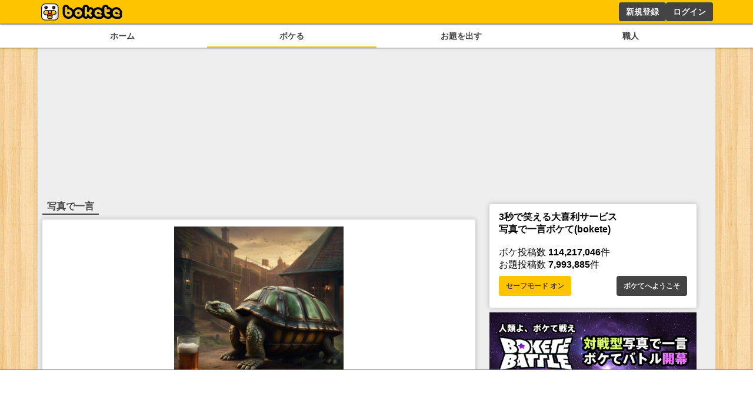

--- FILE ---
content_type: text/html; charset=utf-8
request_url: https://sp.bokete.jp/odai/7354399?sort=date
body_size: 10987
content:
<!DOCTYPE html><html><head><link rel="shortcut icon" type="image/x-icon" href="/favicon.ico"/><link rel="icon" type="image/png" sizes="16x16" href="/favicon-16x16.png"/><link rel="icon" type="image/png" sizes="32x32" href="/favicon-32x32.png"/><link rel="icon" type="image/png" sizes="192x192" href="/android-chrome-192x192.png"/><link rel="icon" type="image/png" sizes="512x512" href="/android-chrome-512x512.png"/><link rel="apple-touch-icon" sizes="180x180" href="/apple-touch-icon.png"/><link rel="manifest" href="/site.webmanifest"/><meta charSet="utf-8"/><meta name="viewport" content="width=device-width, initial-scale=1.0"/><meta name="next-head-count" content="9"/><script data-nscript="beforeInteractive">
        const FAILSAFE_TIMEOUT = 3000;
    var hbSlots = [];
    window.DEVICE_BRANCH = 72; //rem
    // console.log('initializing adPrebid');
    var allSlots = [
        {slotName: '/23283275661/bokete_pc/c_111193_bokete_pc_billboard_gam', sizes: [[970, 250], [728, 90], [970, 90]],divId: 'div-gpt-ad-1748424761112-0', device: 'PC',}, 
        {slotName: '/23283275661/bokete_pc/c_111193_bokete_pc_main_1rec_left_gam', sizes: [[300, 250]], divId: 'div-gpt-ad-1748424829563-0', device: 'PC',}, 
        {slotName: '/23283275661/bokete_pc/c_111193_bokete_pc_main_1rec_right_gam', sizes: [[300, 250]], divId: 'div-gpt-ad-1748424866574-0', device: 'PC',}, 
        {slotName: '/23283275661/bokete_pc/c_111193_bokete_pc_main_2rec_left_gam', sizes: [[300, 250]], divId: 'div-gpt-ad-1748424948240-0', device: 'PC',}, 
        {slotName: '/23283275661/bokete_pc/c_111193_bokete_pc_main_2rec_right_gam', sizes: [[300, 250]], divId: 'div-gpt-ad-1748424998166-0', device: 'PC',}, 
        {slotName: '/23283275661/bokete_pc/c_111193_bokete_pc_main_3rec_left_gam', sizes: [[300, 250]], divId: 'div-gpt-ad-1748425026176-0', device: 'PC',}, 
        {slotName: '/23283275661/bokete_pc/c_111193_bokete_pc_main_3rec_right_gam', sizes: [[300, 250]], divId: 'div-gpt-ad-1748425061473-0', device: 'PC',}, 
        {slotName: '/23283275661/bokete_pc/c_111193_bokete_pc_main_4rec_left_gam', sizes: [[300, 250]], divId: 'div-gpt-ad-1748425093890-0', device: 'PC',}, 
        {slotName: '/23283275661/bokete_pc/c_111193_bokete_pc_main_4rec_right_gam', sizes: [[300, 250]], divId: 'div-gpt-ad-1748425123794-0', device: 'PC',}, 
        {slotName: '/23283275661/bokete_pc/c_111193_bokete_pc_main_bottom_left_gam', sizes: [[300, 250]], divId: 'div-gpt-ad-1748425177110-0', device: 'PC',}, 
        {slotName: '/23283275661/bokete_pc/c_111193_bokete_pc_main_bottom_right_gam', sizes: [[300, 250]], divId: 'div-gpt-ad-1748425217288-0', device: 'PC',}, 
        {slotName: '/23283275661/bokete_pc/c_111193_bokete_pc_overlay_gam', sizes: [[970, 90], [728, 90]], divId: 'div-gpt-ad-1748425309873-0', device: 'PC',}, 
        {slotName: '/23283275661/bokete_pc/c_111193_bokete_pc_right_1rec_gam', sizes: [[300, 600], [300, 250]], divId: 'div-gpt-ad-1748425342456-0', device: 'PC',}, 
        {slotName: '/23283275661/bokete_pc/c_111193_bokete_pc_right_2rec_gam', sizes: [[300, 600], [300, 250]], divId: 'div-gpt-ad-1748425375457-0', device: 'PC',}, 
        {slotName: '/23283275661/bokete_pc/c_111193_bokete_pc_right_3rec_gam', sizes: [[300, 600], [300, 250]], divId: 'div-gpt-ad-1748425436731-0', device: 'PC',}, 
        {slotName: '/23283275661/bokete_pc/c_111193_bokete_pc_right_4rec_gam', sizes: [[300, 600], [300, 250]], divId: 'div-gpt-ad-1748425630661-0', device: 'PC',}, 
        {slotName: '/23283275661/bokete_sp/c_111193_bokete_sp_billboard_gam', sizes: [[1, 1], [320, 100], [320, 180]], divId: 'div-gpt-ad-1748425987811-0', device: 'SP',}, 
        {slotName: '/23283275661/bokete_sp/c_111193_bokete_sp_inread_1rec_gam', sizes: [[336, 280], [1, 1], [300, 250], [300, 600]], divId: 'div-gpt-ad-1748426027165-0', device: 'SP',}, 
        {slotName: '/23283275661/bokete_sp/c_111193_bokete_sp_inread_2rec_gam', sizes: [[1, 1], [300, 250], [300, 600], [336, 280]], divId: 'div-gpt-ad-1748426063437-0', device: 'SP',}, 
        {slotName: '/23283275661/bokete_sp/c_111193_bokete_sp_inread_3rec_gam', sizes: [[336, 280], [1, 1], [300, 250], [300, 600]], divId: 'div-gpt-ad-1748426098563-0', device: 'SP',}, 
        {slotName: '/23283275661/bokete_sp/c_111193_bokete_sp_middle_1rec_gam', sizes: [[300, 600], [300, 250], [336, 280], [1, 1]], divId: 'div-gpt-ad-1748426137644-0', device: 'SP',}, 
        {slotName: '/23283275661/bokete_sp/c_111193_bokete_sp_bottom_1rec_gam', sizes: [[1, 1], [300, 250], [336, 280], [300, 600]], divId: 'div-gpt-ad-1748426168719-0', device: 'SP',}, 
        {slotName: '/23283275661/bokete_sp/c_111193_bokete_sp_bottom_2rec_gam', sizes: [[1, 1], [300, 250], [300, 600], [336, 280]], divId: 'div-gpt-ad-1748426225045-0', device: 'SP',}, 
        {slotName: '/23283275661/bokete_sp/c_111193_bokete_sp_overlay_gam', sizes: [[320, 100], [1, 1]], divId: 'div-gpt-ad-1748426264325-0', device: 'SP',}, 
    ];
    window.pbjs = window.pbjs || { que: [] };
    window.googletag = window.googletag || { cmd: [] };

    function requestHeaderBids() {
      // call async promise object for DM
      const dmRequest = new Promise(resolve => {
      // request bids through DM and resolve on bids back
          pbjs.que.push(() => {
              pbjs.rp.requestBids({
                  gptSlotObjects: hbSlots,
                  callback: () => {
                      googletag.cmd.push(() => {
                          pbjs.setTargetingForGPTAsync();
                      });
                      return resolve();
                  }
              });
          });
      });
      // return promise object when both APS and DM promise objects are resolved or if failsafe timeout expires
      return new Promise(resolve => {
          Promise.race([
              Promise.all([dmRequest]),
              new Promise(res => setTimeout(res, FAILSAFE_TIMEOUT))
          ]).then(() => {
              resolve();
          });
      });
    }

    function adCleanUp() {
        // console.log('adCleanUp');
        googletag.cmd.push(function () {
          // clean up  
          const existingSlots = googletag.pubads().getSlots();
          if (existingSlots) {
                googletag.destroySlots();
          }
        });
        hbSlots = [];
    }
    function adInitialize() {
        // console.log('adInitialize');
        const brunch_condition = 1111;//DEVICE_BRANCH * parseFloat(getComputedStyle(document.documentElement).fontSize);
        const DEVICE = window.innerWidth >= brunch_condition? 'PC':'SP';
        googletag.cmd.push(function () {
          googletag.pubads().disableInitialLoad();
          googletag.pubads().enableSingleRequest();
          googletag.enableServices();
          // define slots
          allSlots.filter(function (item) {
            return item.device === DEVICE;
          }).forEach(function (item) {
            hbSlots.push(googletag.defineSlot(item.slotName, item.sizes, item.divId).addService(googletag.pubads()));
          });

          if (hbSlots.length) {
            requestHeaderBids().then(() => {
              googletag.pubads().refresh(hbSlots);
            });
          }
      });
    }
    function adInstExec() {
        // console.log('adInstExec');
        const brunch_condition = 1111;//DEVICE_BRANCH * parseFloat(getComputedStyle(document.documentElement).fontSize);
        const DEVICE = window.innerWidth >= brunch_condition? 'PC':'SP';
        instSlots = [
          {slotName: '/23283275661/bokete_pc/c_111193_bokete_pc_interstitial_gam', device: 'PC',},
          {slotName: '/23283275661/bokete_sp/c_111193_bokete_sp_interstitial_gam', device: 'SP',},
        ];
        var interstitialSlot = null;
        googletag.cmd.push(function () {
          instSlots.filter(function (item) {
            return item.device === DEVICE;
          }).forEach(function (item) {
            interstitialSlot = googletag.defineOutOfPageSlot(item.slotName,googletag.enums.OutOfPageFormat.INTERSTITIAL);
          });
          
          if (interstitialSlot) {
            interstitialSlot.addService(googletag.pubads());
          }
          googletag.enableServices();
          googletag.display(interstitialSlot);
          if (googletag.pubads().isInitialLoadDisabled()) {
            googletag.pubads().refresh([interstitialSlot]);
          }
      });
    }
  </script><link rel="preload" href="/_next/static/css/18f7c4a04f990973.css" as="style"/><link rel="stylesheet" href="/_next/static/css/18f7c4a04f990973.css" data-n-g=""/><link rel="preload" href="/_next/static/css/6e4fca52b840df25.css" as="style"/><link rel="stylesheet" href="/_next/static/css/6e4fca52b840df25.css" data-n-p=""/><noscript data-n-css=""></noscript><script defer="" nomodule="" src="/_next/static/chunks/polyfills-78c92fac7aa8fdd8.js"></script><script src="https://securepubads.g.doubleclick.net/tag/js/gpt.js" async="" defer="" data-nscript="beforeInteractive"></script><script src="https://micro.rubiconproject.com/prebid/dynamic/14032.js" async="" defer="" data-nscript="beforeInteractive"></script><script src="/_next/static/chunks/webpack-05e9324361ae78bb.js" defer=""></script><script src="/_next/static/chunks/framework-0995a3e8436ddc4f.js" defer=""></script><script src="/_next/static/chunks/main-ead938f1d5841d65.js" defer=""></script><script src="/_next/static/chunks/pages/_app-f296a178d44d8d70.js" defer=""></script><script src="/_next/static/chunks/4288-371e2bd7a6301448.js" defer=""></script><script src="/_next/static/chunks/7157-b087084ea9e2e470.js" defer=""></script><script src="/_next/static/chunks/pages/odai/%5Bid%5D-9b45016fb5737a13.js" defer=""></script><script src="/_next/static/pxtvVwnn4lkf6UvHxPd6I/_buildManifest.js" defer=""></script><script src="/_next/static/pxtvVwnn4lkf6UvHxPd6I/_ssgManifest.js" defer=""></script></head><body><div id="__next"><div style="background:#ffc400;box-shadow:0px 2px 2px 0px rgba(0,0,0,0.5);height:2.5rem;z-index:100;position:fixed;left:0;top:0;width:100%"><div style="display:flex;flex-direction:row;height:100%;justify-content:space-between;margin:auto;max-width:72rem"><div style="display:flex"><a href="/"><figure style="display:flex;height:100%;margin:0;width:150px"><img src="/images/logo.png" alt="ボケて" style="height:100%"/></figure></a></div><div style="display:flex"></div></div></div><section style="background:white;box-shadow:0px 2px 2px 0px rgba(0,0,0,0.25);display:flex;justify-content:center;padding-top:2.75rem;position:relative;width:100%;z-index:2"><div style="display:flex;gap:.5rem;justify-content:space-around;max-width:72rem;width:100%"><a style="color:#444;display:block;font-size:.9rem;font-weight:bold;padding:.5rem .25rem;text-align:center;width:100%" href="/boke/hot">ホーム</a><a style="border-bottom:solid 2px #ffc400;color:#444;display:block;font-size:.9rem;font-weight:bold;padding:.5rem .25rem;text-align:center;width:100%" href="/odai/flickr">ボケる</a><a style="color:#444;display:block;font-size:.9rem;font-weight:bold;padding:.5rem .25rem;text-align:center;width:100%" href="/photo">お題を出す</a><a style="color:#444;display:block;font-size:.9rem;font-weight:bold;padding:.5rem .25rem;text-align:center;width:100%" href="/user">職人</a></div></section><main style="background:#eee;display:flex;flex-wrap:wrap;gap:.5rem;justify-content:space-around;margin:auto;max-width:72rem;min-height:calc(100dvh - 10rem);padding:.5rem;position:relative"><div style="min-height:250px;width:100%"></div><div class="ad_fourm_inarticle" style="max-width:46rem;width:100%"><h1 style="border-bottom:solid #444 2px;color:#444;display:inline-block;margin-bottom:.5rem;padding:.1rem .5rem">写真で一言</h1><div style="background:#fff;border-radius:.25rem;box-shadow:0 0 .5rem rgba(0, 0, 0, 0.25);padding:.75rem 1rem;margin-bottom:.5rem;width:100%"><a href="/odai/7354399"><figure style="margin:auto"><img src="//d2dcan0armyq93.cloudfront.net/photo/odai/600/2ca28184ae3ffecdc0b4218475ca3bf8_600.jpg" style="display:flex;margin:auto;max-height:40vh;max-width:min(90vw, 28rem, 100%);height:auto;width:auto;cursor:pointer"/></figure></a><div class="odai_odaiInfo__h8M2T"><img src="/images/logo_small.png" class="odai_logo__L3VkS"/><a class="odai_info__fN8hK" href="/user/Gaiasra"><svg aria-hidden="true" focusable="false" data-prefix="far" data-icon="image" class="svg-inline--fa fa-image " role="img" xmlns="http://www.w3.org/2000/svg" viewBox="0 0 512 512" style="height:.75rem"><path fill="currentColor" d="M448 80c8.8 0 16 7.2 16 16V415.8l-5-6.5-136-176c-4.5-5.9-11.6-9.3-19-9.3s-14.4 3.4-19 9.3L202 340.7l-30.5-42.7C167 291.7 159.8 288 152 288s-15 3.7-19.5 10.1l-80 112L48 416.3l0-.3V96c0-8.8 7.2-16 16-16H448zM64 32C28.7 32 0 60.7 0 96V416c0 35.3 28.7 64 64 64H448c35.3 0 64-28.7 64-64V96c0-35.3-28.7-64-64-64H64zm80 192a48 48 0 1 0 0-96 48 48 0 1 0 0 96z"></path></svg><div>受験生</div></a><a class="odai_info__fN8hK" href="/user/Gaiasra"><svg aria-hidden="true" focusable="false" data-prefix="fas" data-icon="camera" class="svg-inline--fa fa-camera " role="img" xmlns="http://www.w3.org/2000/svg" viewBox="0 0 512 512" style="height:.75rem"><path fill="currentColor" d="M149.1 64.8L138.7 96H64C28.7 96 0 124.7 0 160V416c0 35.3 28.7 64 64 64H448c35.3 0 64-28.7 64-64V160c0-35.3-28.7-64-64-64H373.3L362.9 64.8C356.4 45.2 338.1 32 317.4 32H194.6c-20.7 0-39 13.2-45.5 32.8zM256 192a96 96 0 1 1 0 192 96 96 0 1 1 0-192z"></path></svg><div>受験生</div></a></div><div style="display:flex;flex-wrap:wrap;gap:.5rem .25rem;margin:.5rem 0"></div><div class="odai_cardBottom__aKzfw"><div class="odai_odaiButton__WmA_Y"><a class="odai_bokelink__mPY8E" href="/boke/new/7354399"><button style="border:1px solid #ffc400;border-radius:.25rem;background:#ffc400;color:#444;cursor:pointer;font-size:small;font-weight:bold;line-height:1.5;margin:.5rem auto .5rem;padding:0 20px;width:100%;height:30px;max-width:120px">ボケる(<!-- -->6<!-- -->)</button></a><a style="height:30px" href="/odai/7354399/report"><button class="button_whiteButton__gs8VA 
      " style="white-space:nowrap;height:30px">通報する</button></a></div></div></div><menu class="menu_tab__Bb6LV"><li class="menu_active__Yqpvx">新着順</li><li class="">投稿順</li><li class="">評価順</li></menu><div style="display:block"><div style="margin:.5rem 0"><div><div style="background:#fff;border-radius:.25rem;box-shadow:0 0 .5rem rgba(0, 0, 0, 0.25);padding:.75rem 1rem;margin-bottom:.5rem;width:100%"><div style="font-size:1rem;min-width:8rem"><a href="/boke/106518027"><figure style="margin:auto"><img src="//d2dcan0armyq93.cloudfront.net/photo/odai/600/2ca28184ae3ffecdc0b4218475ca3bf8_600.jpg" style="display:flex;margin:auto;max-height:40vh;max-width:min(90vw, 28rem, 100%);height:auto;width:auto;cursor:pointer"/></figure></a><div class="odai_odaiInfo__h8M2T"><img src="/images/logo_small.png" class="odai_logo__L3VkS"/><a class="odai_info__fN8hK" href="/user/Gaiasra"><svg aria-hidden="true" focusable="false" data-prefix="far" data-icon="image" class="svg-inline--fa fa-image " role="img" xmlns="http://www.w3.org/2000/svg" viewBox="0 0 512 512" style="height:.75rem"><path fill="currentColor" d="M448 80c8.8 0 16 7.2 16 16V415.8l-5-6.5-136-176c-4.5-5.9-11.6-9.3-19-9.3s-14.4 3.4-19 9.3L202 340.7l-30.5-42.7C167 291.7 159.8 288 152 288s-15 3.7-19.5 10.1l-80 112L48 416.3l0-.3V96c0-8.8 7.2-16 16-16H448zM64 32C28.7 32 0 60.7 0 96V416c0 35.3 28.7 64 64 64H448c35.3 0 64-28.7 64-64V96c0-35.3-28.7-64-64-64H64zm80 192a48 48 0 1 0 0-96 48 48 0 1 0 0 96z"></path></svg><div>受験生</div></a><a class="odai_info__fN8hK" href="/user/Gaiasra"><svg aria-hidden="true" focusable="false" data-prefix="fas" data-icon="camera" class="svg-inline--fa fa-camera " role="img" xmlns="http://www.w3.org/2000/svg" viewBox="0 0 512 512" style="height:.75rem"><path fill="currentColor" d="M149.1 64.8L138.7 96H64C28.7 96 0 124.7 0 160V416c0 35.3 28.7 64 64 64H448c35.3 0 64-28.7 64-64V160c0-35.3-28.7-64-64-64H373.3L362.9 64.8C356.4 45.2 338.1 32 317.4 32H194.6c-20.7 0-39 13.2-45.5 32.8zM256 192a96 96 0 1 1 0 192 96 96 0 1 1 0-192z"></path></svg><div>受験生</div></a></div><a class="none-highlight" href="/boke/106518027"><h1 style="font-size:2.25rem;margin:auto;max-width:36rem;padding:1rem .5rem .5rem;text-align:center;min-height:3.5rem">ウサギの野郎が決起会でも遅刻（自演）</h1></a><div style="display:flex;flex-direction:row;justify-content:center;align-items:center;gap:30px"><div style="position:relative;display:flex;font-size:2rem;line-height:2rem;gap:.2rem;padding:0 4rem"><div style="cursor:pointer"><svg aria-hidden="true" focusable="false" data-prefix="fas" data-icon="star" class="svg-inline--fa fa-star " role="img" xmlns="http://www.w3.org/2000/svg" viewBox="0 0 576 512" style="height:2rem" color="#d9dce0"><path fill="currentColor" d="M316.9 18C311.6 7 300.4 0 288.1 0s-23.4 7-28.8 18L195 150.3 51.4 171.5c-12 1.8-22 10.2-25.7 21.7s-.7 24.2 7.9 32.7L137.8 329 113.2 474.7c-2 12 3 24.2 12.9 31.3s23 8 33.8 2.3l128.3-68.5 128.3 68.5c10.8 5.7 23.9 4.9 33.8-2.3s14.9-19.3 12.9-31.3L438.5 329 542.7 225.9c8.6-8.5 11.7-21.2 7.9-32.7s-13.7-19.9-25.7-21.7L381.2 150.3 316.9 18z"></path></svg></div><div style="cursor:pointer"><svg aria-hidden="true" focusable="false" data-prefix="fas" data-icon="star" class="svg-inline--fa fa-star " role="img" xmlns="http://www.w3.org/2000/svg" viewBox="0 0 576 512" style="height:2rem" color="#d9dce0"><path fill="currentColor" d="M316.9 18C311.6 7 300.4 0 288.1 0s-23.4 7-28.8 18L195 150.3 51.4 171.5c-12 1.8-22 10.2-25.7 21.7s-.7 24.2 7.9 32.7L137.8 329 113.2 474.7c-2 12 3 24.2 12.9 31.3s23 8 33.8 2.3l128.3-68.5 128.3 68.5c10.8 5.7 23.9 4.9 33.8-2.3s14.9-19.3 12.9-31.3L438.5 329 542.7 225.9c8.6-8.5 11.7-21.2 7.9-32.7s-13.7-19.9-25.7-21.7L381.2 150.3 316.9 18z"></path></svg></div><div style="cursor:pointer"><svg aria-hidden="true" focusable="false" data-prefix="fas" data-icon="star" class="svg-inline--fa fa-star " role="img" xmlns="http://www.w3.org/2000/svg" viewBox="0 0 576 512" style="height:2rem" color="#d9dce0"><path fill="currentColor" d="M316.9 18C311.6 7 300.4 0 288.1 0s-23.4 7-28.8 18L195 150.3 51.4 171.5c-12 1.8-22 10.2-25.7 21.7s-.7 24.2 7.9 32.7L137.8 329 113.2 474.7c-2 12 3 24.2 12.9 31.3s23 8 33.8 2.3l128.3-68.5 128.3 68.5c10.8 5.7 23.9 4.9 33.8-2.3s14.9-19.3 12.9-31.3L438.5 329 542.7 225.9c8.6-8.5 11.7-21.2 7.9-32.7s-13.7-19.9-25.7-21.7L381.2 150.3 316.9 18z"></path></svg></div></div></div><div style="display:flex;font-size:1.5rem;justify-content:space-between;align-items:center"><div><a href="/boke/106518027"><svg aria-hidden="true" focusable="false" data-prefix="fas" data-icon="star" class="svg-inline--fa fa-star " role="img" xmlns="http://www.w3.org/2000/svg" viewBox="0 0 576 512" style="height:1.5rem" color="#ffc400"><path fill="currentColor" d="M316.9 18C311.6 7 300.4 0 288.1 0s-23.4 7-28.8 18L195 150.3 51.4 171.5c-12 1.8-22 10.2-25.7 21.7s-.7 24.2 7.9 32.7L137.8 329 113.2 474.7c-2 12 3 24.2 12.9 31.3s23 8 33.8 2.3l128.3-68.5 128.3 68.5c10.8 5.7 23.9 4.9 33.8-2.3s14.9-19.3 12.9-31.3L438.5 329 542.7 225.9c8.6-8.5 11.7-21.2 7.9-32.7s-13.7-19.9-25.7-21.7L381.2 150.3 316.9 18z"></path></svg> <!-- -->6</a></div><div style="font-size:.8rem;margin-top:auto;text-align:right"><a href="/boke/106518027">2年くらい前</a></div></div></div><div style="display:flex;flex-wrap:wrap;gap:.5rem .25rem;margin:.5rem 0"></div></div></div></div></div><div style="display:block"><div style="margin:.5rem 0"><div><div style="background:#fff;border-radius:.25rem;box-shadow:0 0 .5rem rgba(0, 0, 0, 0.25);padding:.75rem 1rem;margin-bottom:.5rem;width:100%"><div style="font-size:1rem;min-width:8rem"><a href="/boke/106168578"><figure style="margin:auto"><img src="//d2dcan0armyq93.cloudfront.net/photo/odai/600/2ca28184ae3ffecdc0b4218475ca3bf8_600.jpg" style="display:flex;margin:auto;max-height:40vh;max-width:min(90vw, 28rem, 100%);height:auto;width:auto;cursor:pointer"/></figure></a><div class="odai_odaiInfo__h8M2T"><img src="/images/logo_small.png" class="odai_logo__L3VkS"/><a class="odai_info__fN8hK" href="/user/Gaiasra"><svg aria-hidden="true" focusable="false" data-prefix="far" data-icon="image" class="svg-inline--fa fa-image " role="img" xmlns="http://www.w3.org/2000/svg" viewBox="0 0 512 512" style="height:.75rem"><path fill="currentColor" d="M448 80c8.8 0 16 7.2 16 16V415.8l-5-6.5-136-176c-4.5-5.9-11.6-9.3-19-9.3s-14.4 3.4-19 9.3L202 340.7l-30.5-42.7C167 291.7 159.8 288 152 288s-15 3.7-19.5 10.1l-80 112L48 416.3l0-.3V96c0-8.8 7.2-16 16-16H448zM64 32C28.7 32 0 60.7 0 96V416c0 35.3 28.7 64 64 64H448c35.3 0 64-28.7 64-64V96c0-35.3-28.7-64-64-64H64zm80 192a48 48 0 1 0 0-96 48 48 0 1 0 0 96z"></path></svg><div>受験生</div></a><a class="odai_info__fN8hK" href="/user/Gaiasra"><svg aria-hidden="true" focusable="false" data-prefix="fas" data-icon="camera" class="svg-inline--fa fa-camera " role="img" xmlns="http://www.w3.org/2000/svg" viewBox="0 0 512 512" style="height:.75rem"><path fill="currentColor" d="M149.1 64.8L138.7 96H64C28.7 96 0 124.7 0 160V416c0 35.3 28.7 64 64 64H448c35.3 0 64-28.7 64-64V160c0-35.3-28.7-64-64-64H373.3L362.9 64.8C356.4 45.2 338.1 32 317.4 32H194.6c-20.7 0-39 13.2-45.5 32.8zM256 192a96 96 0 1 1 0 192 96 96 0 1 1 0-192z"></path></svg><div>受験生</div></a></div><a class="none-highlight" href="/boke/106168578"><h1 style="font-size:2.25rem;margin:auto;max-width:36rem;padding:1rem .5rem .5rem;text-align:center;min-height:3.5rem">浦島乗せて戻ってきた亀</h1></a><div style="display:flex;flex-direction:row;justify-content:center;align-items:center;gap:30px"><div style="position:relative;display:flex;font-size:2rem;line-height:2rem;gap:.2rem;padding:0 4rem"><div style="cursor:pointer"><svg aria-hidden="true" focusable="false" data-prefix="fas" data-icon="star" class="svg-inline--fa fa-star " role="img" xmlns="http://www.w3.org/2000/svg" viewBox="0 0 576 512" style="height:2rem" color="#d9dce0"><path fill="currentColor" d="M316.9 18C311.6 7 300.4 0 288.1 0s-23.4 7-28.8 18L195 150.3 51.4 171.5c-12 1.8-22 10.2-25.7 21.7s-.7 24.2 7.9 32.7L137.8 329 113.2 474.7c-2 12 3 24.2 12.9 31.3s23 8 33.8 2.3l128.3-68.5 128.3 68.5c10.8 5.7 23.9 4.9 33.8-2.3s14.9-19.3 12.9-31.3L438.5 329 542.7 225.9c8.6-8.5 11.7-21.2 7.9-32.7s-13.7-19.9-25.7-21.7L381.2 150.3 316.9 18z"></path></svg></div><div style="cursor:pointer"><svg aria-hidden="true" focusable="false" data-prefix="fas" data-icon="star" class="svg-inline--fa fa-star " role="img" xmlns="http://www.w3.org/2000/svg" viewBox="0 0 576 512" style="height:2rem" color="#d9dce0"><path fill="currentColor" d="M316.9 18C311.6 7 300.4 0 288.1 0s-23.4 7-28.8 18L195 150.3 51.4 171.5c-12 1.8-22 10.2-25.7 21.7s-.7 24.2 7.9 32.7L137.8 329 113.2 474.7c-2 12 3 24.2 12.9 31.3s23 8 33.8 2.3l128.3-68.5 128.3 68.5c10.8 5.7 23.9 4.9 33.8-2.3s14.9-19.3 12.9-31.3L438.5 329 542.7 225.9c8.6-8.5 11.7-21.2 7.9-32.7s-13.7-19.9-25.7-21.7L381.2 150.3 316.9 18z"></path></svg></div><div style="cursor:pointer"><svg aria-hidden="true" focusable="false" data-prefix="fas" data-icon="star" class="svg-inline--fa fa-star " role="img" xmlns="http://www.w3.org/2000/svg" viewBox="0 0 576 512" style="height:2rem" color="#d9dce0"><path fill="currentColor" d="M316.9 18C311.6 7 300.4 0 288.1 0s-23.4 7-28.8 18L195 150.3 51.4 171.5c-12 1.8-22 10.2-25.7 21.7s-.7 24.2 7.9 32.7L137.8 329 113.2 474.7c-2 12 3 24.2 12.9 31.3s23 8 33.8 2.3l128.3-68.5 128.3 68.5c10.8 5.7 23.9 4.9 33.8-2.3s14.9-19.3 12.9-31.3L438.5 329 542.7 225.9c8.6-8.5 11.7-21.2 7.9-32.7s-13.7-19.9-25.7-21.7L381.2 150.3 316.9 18z"></path></svg></div></div></div><div style="display:flex;font-size:1.5rem;justify-content:space-between;align-items:center"><div><a href="/boke/106168578"><svg aria-hidden="true" focusable="false" data-prefix="fas" data-icon="star" class="svg-inline--fa fa-star " role="img" xmlns="http://www.w3.org/2000/svg" viewBox="0 0 576 512" style="height:1.5rem" color="#ffc400"><path fill="currentColor" d="M316.9 18C311.6 7 300.4 0 288.1 0s-23.4 7-28.8 18L195 150.3 51.4 171.5c-12 1.8-22 10.2-25.7 21.7s-.7 24.2 7.9 32.7L137.8 329 113.2 474.7c-2 12 3 24.2 12.9 31.3s23 8 33.8 2.3l128.3-68.5 128.3 68.5c10.8 5.7 23.9 4.9 33.8-2.3s14.9-19.3 12.9-31.3L438.5 329 542.7 225.9c8.6-8.5 11.7-21.2 7.9-32.7s-13.7-19.9-25.7-21.7L381.2 150.3 316.9 18z"></path></svg> <!-- -->1</a></div><div style="font-size:.8rem;margin-top:auto;text-align:right"><a href="/boke/106168578">2年くらい前</a></div></div></div><div style="display:flex;flex-wrap:wrap;gap:.5rem .25rem;margin:.5rem 0"></div></div></div></div></div><div style="display:none"><div style="margin:.5rem 0"><div><div style="background:#fff;border-radius:.25rem;box-shadow:0 0 .5rem rgba(0, 0, 0, 0.25);padding:.75rem 1rem;margin-bottom:.5rem;width:100%"><div style="font-size:1rem;min-width:8rem"><a href="/boke/106168437"><figure style="margin:auto"><img src="//d2dcan0armyq93.cloudfront.net/photo/odai/600/2ca28184ae3ffecdc0b4218475ca3bf8_600.jpg" style="display:flex;margin:auto;max-height:40vh;max-width:min(90vw, 28rem, 100%);height:auto;width:auto;cursor:pointer"/></figure></a><div class="odai_odaiInfo__h8M2T"><img src="/images/logo_small.png" class="odai_logo__L3VkS"/><a class="odai_info__fN8hK" href="/user/Gaiasra"><svg aria-hidden="true" focusable="false" data-prefix="far" data-icon="image" class="svg-inline--fa fa-image " role="img" xmlns="http://www.w3.org/2000/svg" viewBox="0 0 512 512" style="height:.75rem"><path fill="currentColor" d="M448 80c8.8 0 16 7.2 16 16V415.8l-5-6.5-136-176c-4.5-5.9-11.6-9.3-19-9.3s-14.4 3.4-19 9.3L202 340.7l-30.5-42.7C167 291.7 159.8 288 152 288s-15 3.7-19.5 10.1l-80 112L48 416.3l0-.3V96c0-8.8 7.2-16 16-16H448zM64 32C28.7 32 0 60.7 0 96V416c0 35.3 28.7 64 64 64H448c35.3 0 64-28.7 64-64V96c0-35.3-28.7-64-64-64H64zm80 192a48 48 0 1 0 0-96 48 48 0 1 0 0 96z"></path></svg><div>受験生</div></a><a class="odai_info__fN8hK" href="/user/Gaiasra"><svg aria-hidden="true" focusable="false" data-prefix="fas" data-icon="camera" class="svg-inline--fa fa-camera " role="img" xmlns="http://www.w3.org/2000/svg" viewBox="0 0 512 512" style="height:.75rem"><path fill="currentColor" d="M149.1 64.8L138.7 96H64C28.7 96 0 124.7 0 160V416c0 35.3 28.7 64 64 64H448c35.3 0 64-28.7 64-64V160c0-35.3-28.7-64-64-64H373.3L362.9 64.8C356.4 45.2 338.1 32 317.4 32H194.6c-20.7 0-39 13.2-45.5 32.8zM256 192a96 96 0 1 1 0 192 96 96 0 1 1 0-192z"></path></svg><div>受験生</div></a></div><a class="none-highlight" href="/boke/106168437"><h1 style="font-size:2.25rem;margin:auto;max-width:36rem;padding:1rem .5rem .5rem;text-align:center;min-height:3.5rem">聖水出し切った</h1></a><div style="display:flex;flex-direction:row;justify-content:center;align-items:center;gap:30px"><div style="position:relative;display:flex;font-size:2rem;line-height:2rem;gap:.2rem;padding:0 4rem"><div style="cursor:pointer"><svg aria-hidden="true" focusable="false" data-prefix="fas" data-icon="star" class="svg-inline--fa fa-star " role="img" xmlns="http://www.w3.org/2000/svg" viewBox="0 0 576 512" style="height:2rem" color="#d9dce0"><path fill="currentColor" d="M316.9 18C311.6 7 300.4 0 288.1 0s-23.4 7-28.8 18L195 150.3 51.4 171.5c-12 1.8-22 10.2-25.7 21.7s-.7 24.2 7.9 32.7L137.8 329 113.2 474.7c-2 12 3 24.2 12.9 31.3s23 8 33.8 2.3l128.3-68.5 128.3 68.5c10.8 5.7 23.9 4.9 33.8-2.3s14.9-19.3 12.9-31.3L438.5 329 542.7 225.9c8.6-8.5 11.7-21.2 7.9-32.7s-13.7-19.9-25.7-21.7L381.2 150.3 316.9 18z"></path></svg></div><div style="cursor:pointer"><svg aria-hidden="true" focusable="false" data-prefix="fas" data-icon="star" class="svg-inline--fa fa-star " role="img" xmlns="http://www.w3.org/2000/svg" viewBox="0 0 576 512" style="height:2rem" color="#d9dce0"><path fill="currentColor" d="M316.9 18C311.6 7 300.4 0 288.1 0s-23.4 7-28.8 18L195 150.3 51.4 171.5c-12 1.8-22 10.2-25.7 21.7s-.7 24.2 7.9 32.7L137.8 329 113.2 474.7c-2 12 3 24.2 12.9 31.3s23 8 33.8 2.3l128.3-68.5 128.3 68.5c10.8 5.7 23.9 4.9 33.8-2.3s14.9-19.3 12.9-31.3L438.5 329 542.7 225.9c8.6-8.5 11.7-21.2 7.9-32.7s-13.7-19.9-25.7-21.7L381.2 150.3 316.9 18z"></path></svg></div><div style="cursor:pointer"><svg aria-hidden="true" focusable="false" data-prefix="fas" data-icon="star" class="svg-inline--fa fa-star " role="img" xmlns="http://www.w3.org/2000/svg" viewBox="0 0 576 512" style="height:2rem" color="#d9dce0"><path fill="currentColor" d="M316.9 18C311.6 7 300.4 0 288.1 0s-23.4 7-28.8 18L195 150.3 51.4 171.5c-12 1.8-22 10.2-25.7 21.7s-.7 24.2 7.9 32.7L137.8 329 113.2 474.7c-2 12 3 24.2 12.9 31.3s23 8 33.8 2.3l128.3-68.5 128.3 68.5c10.8 5.7 23.9 4.9 33.8-2.3s14.9-19.3 12.9-31.3L438.5 329 542.7 225.9c8.6-8.5 11.7-21.2 7.9-32.7s-13.7-19.9-25.7-21.7L381.2 150.3 316.9 18z"></path></svg></div></div></div><div style="display:flex;font-size:1.5rem;justify-content:space-between;align-items:center"><div><a href="/boke/106168437"><svg aria-hidden="true" focusable="false" data-prefix="fas" data-icon="star" class="svg-inline--fa fa-star " role="img" xmlns="http://www.w3.org/2000/svg" viewBox="0 0 576 512" style="height:1.5rem" color="#ffc400"><path fill="currentColor" d="M316.9 18C311.6 7 300.4 0 288.1 0s-23.4 7-28.8 18L195 150.3 51.4 171.5c-12 1.8-22 10.2-25.7 21.7s-.7 24.2 7.9 32.7L137.8 329 113.2 474.7c-2 12 3 24.2 12.9 31.3s23 8 33.8 2.3l128.3-68.5 128.3 68.5c10.8 5.7 23.9 4.9 33.8-2.3s14.9-19.3 12.9-31.3L438.5 329 542.7 225.9c8.6-8.5 11.7-21.2 7.9-32.7s-13.7-19.9-25.7-21.7L381.2 150.3 316.9 18z"></path></svg> <!-- -->3</a></div><div style="font-size:.8rem;margin-top:auto;text-align:right"><a href="/boke/106168437">2年くらい前</a></div></div></div><div style="display:flex;flex-wrap:wrap;gap:.5rem .25rem;margin:.5rem 0"></div></div></div></div></div><div style="display:block"><div style="margin:.5rem 0"><div><div style="background:#fff;border-radius:.25rem;box-shadow:0 0 .5rem rgba(0, 0, 0, 0.25);padding:.75rem 1rem;margin-bottom:.5rem;width:100%"><div style="font-size:1rem;min-width:8rem"><a href="/boke/106168404"><figure style="margin:auto"><img src="//d2dcan0armyq93.cloudfront.net/photo/odai/600/2ca28184ae3ffecdc0b4218475ca3bf8_600.jpg" style="display:flex;margin:auto;max-height:40vh;max-width:min(90vw, 28rem, 100%);height:auto;width:auto;cursor:pointer"/></figure></a><div class="odai_odaiInfo__h8M2T"><img src="/images/logo_small.png" class="odai_logo__L3VkS"/><a class="odai_info__fN8hK" href="/user/Gaiasra"><svg aria-hidden="true" focusable="false" data-prefix="far" data-icon="image" class="svg-inline--fa fa-image " role="img" xmlns="http://www.w3.org/2000/svg" viewBox="0 0 512 512" style="height:.75rem"><path fill="currentColor" d="M448 80c8.8 0 16 7.2 16 16V415.8l-5-6.5-136-176c-4.5-5.9-11.6-9.3-19-9.3s-14.4 3.4-19 9.3L202 340.7l-30.5-42.7C167 291.7 159.8 288 152 288s-15 3.7-19.5 10.1l-80 112L48 416.3l0-.3V96c0-8.8 7.2-16 16-16H448zM64 32C28.7 32 0 60.7 0 96V416c0 35.3 28.7 64 64 64H448c35.3 0 64-28.7 64-64V96c0-35.3-28.7-64-64-64H64zm80 192a48 48 0 1 0 0-96 48 48 0 1 0 0 96z"></path></svg><div>受験生</div></a><a class="odai_info__fN8hK" href="/user/Gaiasra"><svg aria-hidden="true" focusable="false" data-prefix="fas" data-icon="camera" class="svg-inline--fa fa-camera " role="img" xmlns="http://www.w3.org/2000/svg" viewBox="0 0 512 512" style="height:.75rem"><path fill="currentColor" d="M149.1 64.8L138.7 96H64C28.7 96 0 124.7 0 160V416c0 35.3 28.7 64 64 64H448c35.3 0 64-28.7 64-64V160c0-35.3-28.7-64-64-64H373.3L362.9 64.8C356.4 45.2 338.1 32 317.4 32H194.6c-20.7 0-39 13.2-45.5 32.8zM256 192a96 96 0 1 1 0 192 96 96 0 1 1 0-192z"></path></svg><div>受験生</div></a></div><a class="none-highlight" href="/boke/106168404"><h1 style="font-size:2.25rem;margin:auto;max-width:36rem;padding:1rem .5rem .5rem;text-align:center;min-height:3.5rem">うさぎが遅い！少し飲んだ</h1></a><div style="display:flex;flex-direction:row;justify-content:center;align-items:center;gap:30px"><div style="position:relative;display:flex;font-size:2rem;line-height:2rem;gap:.2rem;padding:0 4rem"><div style="cursor:pointer"><svg aria-hidden="true" focusable="false" data-prefix="fas" data-icon="star" class="svg-inline--fa fa-star " role="img" xmlns="http://www.w3.org/2000/svg" viewBox="0 0 576 512" style="height:2rem" color="#d9dce0"><path fill="currentColor" d="M316.9 18C311.6 7 300.4 0 288.1 0s-23.4 7-28.8 18L195 150.3 51.4 171.5c-12 1.8-22 10.2-25.7 21.7s-.7 24.2 7.9 32.7L137.8 329 113.2 474.7c-2 12 3 24.2 12.9 31.3s23 8 33.8 2.3l128.3-68.5 128.3 68.5c10.8 5.7 23.9 4.9 33.8-2.3s14.9-19.3 12.9-31.3L438.5 329 542.7 225.9c8.6-8.5 11.7-21.2 7.9-32.7s-13.7-19.9-25.7-21.7L381.2 150.3 316.9 18z"></path></svg></div><div style="cursor:pointer"><svg aria-hidden="true" focusable="false" data-prefix="fas" data-icon="star" class="svg-inline--fa fa-star " role="img" xmlns="http://www.w3.org/2000/svg" viewBox="0 0 576 512" style="height:2rem" color="#d9dce0"><path fill="currentColor" d="M316.9 18C311.6 7 300.4 0 288.1 0s-23.4 7-28.8 18L195 150.3 51.4 171.5c-12 1.8-22 10.2-25.7 21.7s-.7 24.2 7.9 32.7L137.8 329 113.2 474.7c-2 12 3 24.2 12.9 31.3s23 8 33.8 2.3l128.3-68.5 128.3 68.5c10.8 5.7 23.9 4.9 33.8-2.3s14.9-19.3 12.9-31.3L438.5 329 542.7 225.9c8.6-8.5 11.7-21.2 7.9-32.7s-13.7-19.9-25.7-21.7L381.2 150.3 316.9 18z"></path></svg></div><div style="cursor:pointer"><svg aria-hidden="true" focusable="false" data-prefix="fas" data-icon="star" class="svg-inline--fa fa-star " role="img" xmlns="http://www.w3.org/2000/svg" viewBox="0 0 576 512" style="height:2rem" color="#d9dce0"><path fill="currentColor" d="M316.9 18C311.6 7 300.4 0 288.1 0s-23.4 7-28.8 18L195 150.3 51.4 171.5c-12 1.8-22 10.2-25.7 21.7s-.7 24.2 7.9 32.7L137.8 329 113.2 474.7c-2 12 3 24.2 12.9 31.3s23 8 33.8 2.3l128.3-68.5 128.3 68.5c10.8 5.7 23.9 4.9 33.8-2.3s14.9-19.3 12.9-31.3L438.5 329 542.7 225.9c8.6-8.5 11.7-21.2 7.9-32.7s-13.7-19.9-25.7-21.7L381.2 150.3 316.9 18z"></path></svg></div></div></div><div style="display:flex;font-size:1.5rem;justify-content:space-between;align-items:center"><div><a href="/boke/106168404"><svg aria-hidden="true" focusable="false" data-prefix="fas" data-icon="star" class="svg-inline--fa fa-star " role="img" xmlns="http://www.w3.org/2000/svg" viewBox="0 0 576 512" style="height:1.5rem" color="#ffc400"><path fill="currentColor" d="M316.9 18C311.6 7 300.4 0 288.1 0s-23.4 7-28.8 18L195 150.3 51.4 171.5c-12 1.8-22 10.2-25.7 21.7s-.7 24.2 7.9 32.7L137.8 329 113.2 474.7c-2 12 3 24.2 12.9 31.3s23 8 33.8 2.3l128.3-68.5 128.3 68.5c10.8 5.7 23.9 4.9 33.8-2.3s14.9-19.3 12.9-31.3L438.5 329 542.7 225.9c8.6-8.5 11.7-21.2 7.9-32.7s-13.7-19.9-25.7-21.7L381.2 150.3 316.9 18z"></path></svg> <!-- -->1</a></div><div style="font-size:.8rem;margin-top:auto;text-align:right"><a href="/boke/106168404">2年くらい前</a></div></div></div><div style="display:flex;flex-wrap:wrap;gap:.5rem .25rem;margin:.5rem 0"></div></div></div></div></div><div style="display:flex;flex-direction:row;justify-content:space-evenly;align-items:center"></div><div style="display:block"><div style="margin:.5rem 0"><div><div style="background:#fff;border-radius:.25rem;box-shadow:0 0 .5rem rgba(0, 0, 0, 0.25);padding:.75rem 1rem;margin-bottom:.5rem;width:100%"><div style="font-size:1rem;min-width:8rem"><a href="/boke/106168398"><figure style="margin:auto"><img src="//d2dcan0armyq93.cloudfront.net/photo/odai/600/2ca28184ae3ffecdc0b4218475ca3bf8_600.jpg" style="display:flex;margin:auto;max-height:40vh;max-width:min(90vw, 28rem, 100%);height:auto;width:auto;cursor:pointer"/></figure></a><div class="odai_odaiInfo__h8M2T"><img src="/images/logo_small.png" class="odai_logo__L3VkS"/><a class="odai_info__fN8hK" href="/user/Gaiasra"><svg aria-hidden="true" focusable="false" data-prefix="far" data-icon="image" class="svg-inline--fa fa-image " role="img" xmlns="http://www.w3.org/2000/svg" viewBox="0 0 512 512" style="height:.75rem"><path fill="currentColor" d="M448 80c8.8 0 16 7.2 16 16V415.8l-5-6.5-136-176c-4.5-5.9-11.6-9.3-19-9.3s-14.4 3.4-19 9.3L202 340.7l-30.5-42.7C167 291.7 159.8 288 152 288s-15 3.7-19.5 10.1l-80 112L48 416.3l0-.3V96c0-8.8 7.2-16 16-16H448zM64 32C28.7 32 0 60.7 0 96V416c0 35.3 28.7 64 64 64H448c35.3 0 64-28.7 64-64V96c0-35.3-28.7-64-64-64H64zm80 192a48 48 0 1 0 0-96 48 48 0 1 0 0 96z"></path></svg><div>受験生</div></a><a class="odai_info__fN8hK" href="/user/Gaiasra"><svg aria-hidden="true" focusable="false" data-prefix="fas" data-icon="camera" class="svg-inline--fa fa-camera " role="img" xmlns="http://www.w3.org/2000/svg" viewBox="0 0 512 512" style="height:.75rem"><path fill="currentColor" d="M149.1 64.8L138.7 96H64C28.7 96 0 124.7 0 160V416c0 35.3 28.7 64 64 64H448c35.3 0 64-28.7 64-64V160c0-35.3-28.7-64-64-64H373.3L362.9 64.8C356.4 45.2 338.1 32 317.4 32H194.6c-20.7 0-39 13.2-45.5 32.8zM256 192a96 96 0 1 1 0 192 96 96 0 1 1 0-192z"></path></svg><div>受験生</div></a></div><a class="none-highlight" href="/boke/106168398"><h1 style="font-size:2.25rem;margin:auto;max-width:36rem;padding:1rem .5rem .5rem;text-align:center;min-height:3.5rem">一杯ぐらいカメへんやろ</h1></a><div style="display:flex;flex-direction:row;justify-content:center;align-items:center;gap:30px"><div style="position:relative;display:flex;font-size:2rem;line-height:2rem;gap:.2rem;padding:0 4rem"><div style="cursor:pointer"><svg aria-hidden="true" focusable="false" data-prefix="fas" data-icon="star" class="svg-inline--fa fa-star " role="img" xmlns="http://www.w3.org/2000/svg" viewBox="0 0 576 512" style="height:2rem" color="#d9dce0"><path fill="currentColor" d="M316.9 18C311.6 7 300.4 0 288.1 0s-23.4 7-28.8 18L195 150.3 51.4 171.5c-12 1.8-22 10.2-25.7 21.7s-.7 24.2 7.9 32.7L137.8 329 113.2 474.7c-2 12 3 24.2 12.9 31.3s23 8 33.8 2.3l128.3-68.5 128.3 68.5c10.8 5.7 23.9 4.9 33.8-2.3s14.9-19.3 12.9-31.3L438.5 329 542.7 225.9c8.6-8.5 11.7-21.2 7.9-32.7s-13.7-19.9-25.7-21.7L381.2 150.3 316.9 18z"></path></svg></div><div style="cursor:pointer"><svg aria-hidden="true" focusable="false" data-prefix="fas" data-icon="star" class="svg-inline--fa fa-star " role="img" xmlns="http://www.w3.org/2000/svg" viewBox="0 0 576 512" style="height:2rem" color="#d9dce0"><path fill="currentColor" d="M316.9 18C311.6 7 300.4 0 288.1 0s-23.4 7-28.8 18L195 150.3 51.4 171.5c-12 1.8-22 10.2-25.7 21.7s-.7 24.2 7.9 32.7L137.8 329 113.2 474.7c-2 12 3 24.2 12.9 31.3s23 8 33.8 2.3l128.3-68.5 128.3 68.5c10.8 5.7 23.9 4.9 33.8-2.3s14.9-19.3 12.9-31.3L438.5 329 542.7 225.9c8.6-8.5 11.7-21.2 7.9-32.7s-13.7-19.9-25.7-21.7L381.2 150.3 316.9 18z"></path></svg></div><div style="cursor:pointer"><svg aria-hidden="true" focusable="false" data-prefix="fas" data-icon="star" class="svg-inline--fa fa-star " role="img" xmlns="http://www.w3.org/2000/svg" viewBox="0 0 576 512" style="height:2rem" color="#d9dce0"><path fill="currentColor" d="M316.9 18C311.6 7 300.4 0 288.1 0s-23.4 7-28.8 18L195 150.3 51.4 171.5c-12 1.8-22 10.2-25.7 21.7s-.7 24.2 7.9 32.7L137.8 329 113.2 474.7c-2 12 3 24.2 12.9 31.3s23 8 33.8 2.3l128.3-68.5 128.3 68.5c10.8 5.7 23.9 4.9 33.8-2.3s14.9-19.3 12.9-31.3L438.5 329 542.7 225.9c8.6-8.5 11.7-21.2 7.9-32.7s-13.7-19.9-25.7-21.7L381.2 150.3 316.9 18z"></path></svg></div></div></div><div style="display:flex;font-size:1.5rem;justify-content:space-between;align-items:center"><div><a href="/boke/106168398"><svg aria-hidden="true" focusable="false" data-prefix="fas" data-icon="star" class="svg-inline--fa fa-star " role="img" xmlns="http://www.w3.org/2000/svg" viewBox="0 0 576 512" style="height:1.5rem" color="#ffc400"><path fill="currentColor" d="M316.9 18C311.6 7 300.4 0 288.1 0s-23.4 7-28.8 18L195 150.3 51.4 171.5c-12 1.8-22 10.2-25.7 21.7s-.7 24.2 7.9 32.7L137.8 329 113.2 474.7c-2 12 3 24.2 12.9 31.3s23 8 33.8 2.3l128.3-68.5 128.3 68.5c10.8 5.7 23.9 4.9 33.8-2.3s14.9-19.3 12.9-31.3L438.5 329 542.7 225.9c8.6-8.5 11.7-21.2 7.9-32.7s-13.7-19.9-25.7-21.7L381.2 150.3 316.9 18z"></path></svg> <!-- -->1</a></div><div style="font-size:.8rem;margin-top:auto;text-align:right"><a href="/boke/106168398">2年くらい前</a></div></div></div><div style="display:flex;flex-wrap:wrap;gap:.5rem .25rem;margin:.5rem 0"></div></div></div></div></div><div style="display:block"><div style="margin:.5rem 0"><div><div style="background:#fff;border-radius:.25rem;box-shadow:0 0 .5rem rgba(0, 0, 0, 0.25);padding:.75rem 1rem;margin-bottom:.5rem;width:100%"><div style="font-size:1rem;min-width:8rem"><a href="/boke/106168358"><figure style="margin:auto"><img src="//d2dcan0armyq93.cloudfront.net/photo/odai/600/2ca28184ae3ffecdc0b4218475ca3bf8_600.jpg" style="display:flex;margin:auto;max-height:40vh;max-width:min(90vw, 28rem, 100%);height:auto;width:auto;cursor:pointer"/></figure></a><div class="odai_odaiInfo__h8M2T"><img src="/images/logo_small.png" class="odai_logo__L3VkS"/><a class="odai_info__fN8hK" href="/user/Gaiasra"><svg aria-hidden="true" focusable="false" data-prefix="far" data-icon="image" class="svg-inline--fa fa-image " role="img" xmlns="http://www.w3.org/2000/svg" viewBox="0 0 512 512" style="height:.75rem"><path fill="currentColor" d="M448 80c8.8 0 16 7.2 16 16V415.8l-5-6.5-136-176c-4.5-5.9-11.6-9.3-19-9.3s-14.4 3.4-19 9.3L202 340.7l-30.5-42.7C167 291.7 159.8 288 152 288s-15 3.7-19.5 10.1l-80 112L48 416.3l0-.3V96c0-8.8 7.2-16 16-16H448zM64 32C28.7 32 0 60.7 0 96V416c0 35.3 28.7 64 64 64H448c35.3 0 64-28.7 64-64V96c0-35.3-28.7-64-64-64H64zm80 192a48 48 0 1 0 0-96 48 48 0 1 0 0 96z"></path></svg><div>受験生</div></a><a class="odai_info__fN8hK" href="/user/Gaiasra"><svg aria-hidden="true" focusable="false" data-prefix="fas" data-icon="camera" class="svg-inline--fa fa-camera " role="img" xmlns="http://www.w3.org/2000/svg" viewBox="0 0 512 512" style="height:.75rem"><path fill="currentColor" d="M149.1 64.8L138.7 96H64C28.7 96 0 124.7 0 160V416c0 35.3 28.7 64 64 64H448c35.3 0 64-28.7 64-64V160c0-35.3-28.7-64-64-64H373.3L362.9 64.8C356.4 45.2 338.1 32 317.4 32H194.6c-20.7 0-39 13.2-45.5 32.8zM256 192a96 96 0 1 1 0 192 96 96 0 1 1 0-192z"></path></svg><div>受験生</div></a></div><a class="none-highlight" href="/boke/106168358"><h1 style="font-size:2.25rem;margin:auto;max-width:36rem;padding:1rem .5rem .5rem;text-align:center;min-height:3.5rem">俺はガメラだ！！</h1></a><div style="display:flex;flex-direction:row;justify-content:center;align-items:center;gap:30px"><div style="position:relative;display:flex;font-size:2rem;line-height:2rem;gap:.2rem;padding:0 4rem"><div style="cursor:pointer"><svg aria-hidden="true" focusable="false" data-prefix="fas" data-icon="star" class="svg-inline--fa fa-star " role="img" xmlns="http://www.w3.org/2000/svg" viewBox="0 0 576 512" style="height:2rem" color="#d9dce0"><path fill="currentColor" d="M316.9 18C311.6 7 300.4 0 288.1 0s-23.4 7-28.8 18L195 150.3 51.4 171.5c-12 1.8-22 10.2-25.7 21.7s-.7 24.2 7.9 32.7L137.8 329 113.2 474.7c-2 12 3 24.2 12.9 31.3s23 8 33.8 2.3l128.3-68.5 128.3 68.5c10.8 5.7 23.9 4.9 33.8-2.3s14.9-19.3 12.9-31.3L438.5 329 542.7 225.9c8.6-8.5 11.7-21.2 7.9-32.7s-13.7-19.9-25.7-21.7L381.2 150.3 316.9 18z"></path></svg></div><div style="cursor:pointer"><svg aria-hidden="true" focusable="false" data-prefix="fas" data-icon="star" class="svg-inline--fa fa-star " role="img" xmlns="http://www.w3.org/2000/svg" viewBox="0 0 576 512" style="height:2rem" color="#d9dce0"><path fill="currentColor" d="M316.9 18C311.6 7 300.4 0 288.1 0s-23.4 7-28.8 18L195 150.3 51.4 171.5c-12 1.8-22 10.2-25.7 21.7s-.7 24.2 7.9 32.7L137.8 329 113.2 474.7c-2 12 3 24.2 12.9 31.3s23 8 33.8 2.3l128.3-68.5 128.3 68.5c10.8 5.7 23.9 4.9 33.8-2.3s14.9-19.3 12.9-31.3L438.5 329 542.7 225.9c8.6-8.5 11.7-21.2 7.9-32.7s-13.7-19.9-25.7-21.7L381.2 150.3 316.9 18z"></path></svg></div><div style="cursor:pointer"><svg aria-hidden="true" focusable="false" data-prefix="fas" data-icon="star" class="svg-inline--fa fa-star " role="img" xmlns="http://www.w3.org/2000/svg" viewBox="0 0 576 512" style="height:2rem" color="#d9dce0"><path fill="currentColor" d="M316.9 18C311.6 7 300.4 0 288.1 0s-23.4 7-28.8 18L195 150.3 51.4 171.5c-12 1.8-22 10.2-25.7 21.7s-.7 24.2 7.9 32.7L137.8 329 113.2 474.7c-2 12 3 24.2 12.9 31.3s23 8 33.8 2.3l128.3-68.5 128.3 68.5c10.8 5.7 23.9 4.9 33.8-2.3s14.9-19.3 12.9-31.3L438.5 329 542.7 225.9c8.6-8.5 11.7-21.2 7.9-32.7s-13.7-19.9-25.7-21.7L381.2 150.3 316.9 18z"></path></svg></div></div></div><div style="display:flex;font-size:1.5rem;justify-content:space-between;align-items:center"><div><a href="/boke/106168358"><svg aria-hidden="true" focusable="false" data-prefix="fas" data-icon="star" class="svg-inline--fa fa-star " role="img" xmlns="http://www.w3.org/2000/svg" viewBox="0 0 576 512" style="height:1.5rem" color="#ffc400"><path fill="currentColor" d="M316.9 18C311.6 7 300.4 0 288.1 0s-23.4 7-28.8 18L195 150.3 51.4 171.5c-12 1.8-22 10.2-25.7 21.7s-.7 24.2 7.9 32.7L137.8 329 113.2 474.7c-2 12 3 24.2 12.9 31.3s23 8 33.8 2.3l128.3-68.5 128.3 68.5c10.8 5.7 23.9 4.9 33.8-2.3s14.9-19.3 12.9-31.3L438.5 329 542.7 225.9c8.6-8.5 11.7-21.2 7.9-32.7s-13.7-19.9-25.7-21.7L381.2 150.3 316.9 18z"></path></svg> <!-- -->0</a></div><div style="font-size:.8rem;margin-top:auto;text-align:right"><a href="/boke/106168358">2年くらい前</a></div></div></div><div style="display:flex;flex-wrap:wrap;gap:.5rem .25rem;margin:.5rem 0"></div></div></div></div></div><h3>イラスト<!-- -->の人気のお題</h3><div style="display:flex;flex-direction:row;justify-content:center;align-content:stretch;box-sizing:border-box;width:100%;gap:0"><div style="display:flex;flex-direction:column;justify-content:flex-start;align-content:stretch;flex:1;width:0;gap:0"><div><div style="padding:.25rem"><div style="background:#fff;border-radius:.25rem;box-shadow:0 0 .5rem rgba(0, 0, 0, 0.25);padding:.75rem 1rem;margin-bottom:.5rem;width:100%"><a href="/odai/7993593"><figure style="margin:auto"><img src="//d2dcan0armyq93.cloudfront.net/photo/odai/600/de424addfeabf4b6f519724a5f8db6bd_600.jpg" style="display:flex;margin:auto;max-height:20vh;max-width:min(40vw, 20rem, 100%);height:auto;width:auto;cursor:pointer"/></figure></a><div class="odai_odaiInfo__h8M2T"><a class="odai_info__fN8hK" href="/user/Zespri"><svg aria-hidden="true" focusable="false" data-prefix="far" data-icon="image" class="svg-inline--fa fa-image " role="img" xmlns="http://www.w3.org/2000/svg" viewBox="0 0 512 512" style="height:.75rem"><path fill="currentColor" d="M448 80c8.8 0 16 7.2 16 16V415.8l-5-6.5-136-176c-4.5-5.9-11.6-9.3-19-9.3s-14.4 3.4-19 9.3L202 340.7l-30.5-42.7C167 291.7 159.8 288 152 288s-15 3.7-19.5 10.1l-80 112L48 416.3l0-.3V96c0-8.8 7.2-16 16-16H448zM64 32C28.7 32 0 60.7 0 96V416c0 35.3 28.7 64 64 64H448c35.3 0 64-28.7 64-64V96c0-35.3-28.7-64-64-64H64zm80 192a48 48 0 1 0 0-96 48 48 0 1 0 0 96z"></path></svg><div>Zespri</div></a><a class="odai_info__fN8hK" href="/user/Zespri"><svg aria-hidden="true" focusable="false" data-prefix="fas" data-icon="camera" class="svg-inline--fa fa-camera " role="img" xmlns="http://www.w3.org/2000/svg" viewBox="0 0 512 512" style="height:.75rem"><path fill="currentColor" d="M149.1 64.8L138.7 96H64C28.7 96 0 124.7 0 160V416c0 35.3 28.7 64 64 64H448c35.3 0 64-28.7 64-64V160c0-35.3-28.7-64-64-64H373.3L362.9 64.8C356.4 45.2 338.1 32 317.4 32H194.6c-20.7 0-39 13.2-45.5 32.8zM256 192a96 96 0 1 1 0 192 96 96 0 1 1 0-192z"></path></svg><div>Zespri</div></a></div><div style="display:flex;flex-wrap:wrap;gap:.5rem .25rem;margin:.5rem 0"></div><div class="odai_cardBottom__aKzfw"><div class="odai_odaiButton__WmA_Y"><a class="odai_bokelink__mPY8E" href="/boke/new/7993593"><button style="border:1px solid #ffc400;border-radius:.25rem;background:#ffc400;color:#444;cursor:pointer;font-size:small;font-weight:bold;line-height:1.5;margin:.5rem auto .5rem;padding:0 20px;width:100%;height:30px;max-width:120px">ボケる(<!-- -->40<!-- -->)</button></a></div></div></div></div></div><div><div style="padding:.25rem"><div style="background:#fff;border-radius:.25rem;box-shadow:0 0 .5rem rgba(0, 0, 0, 0.25);padding:.75rem 1rem;margin-bottom:.5rem;width:100%"><a href="/odai/7993883"><figure style="margin:auto"><img src="//d2dcan0armyq93.cloudfront.net/photo/odai/600/3d835d26dbffd617214cd8c36dfd11ba_600.jpg" style="display:flex;margin:auto;max-height:20vh;max-width:min(40vw, 20rem, 100%);height:auto;width:auto;cursor:pointer"/></figure></a><div class="odai_odaiInfo__h8M2T"><a class="odai_info__fN8hK" href="/user/pappa64"><svg aria-hidden="true" focusable="false" data-prefix="far" data-icon="image" class="svg-inline--fa fa-image " role="img" xmlns="http://www.w3.org/2000/svg" viewBox="0 0 512 512" style="height:.75rem"><path fill="currentColor" d="M448 80c8.8 0 16 7.2 16 16V415.8l-5-6.5-136-176c-4.5-5.9-11.6-9.3-19-9.3s-14.4 3.4-19 9.3L202 340.7l-30.5-42.7C167 291.7 159.8 288 152 288s-15 3.7-19.5 10.1l-80 112L48 416.3l0-.3V96c0-8.8 7.2-16 16-16H448zM64 32C28.7 32 0 60.7 0 96V416c0 35.3 28.7 64 64 64H448c35.3 0 64-28.7 64-64V96c0-35.3-28.7-64-64-64H64zm80 192a48 48 0 1 0 0-96 48 48 0 1 0 0 96z"></path></svg><div>pappa64</div></a><a class="odai_info__fN8hK" href="/user/pappa64"><svg aria-hidden="true" focusable="false" data-prefix="fas" data-icon="camera" class="svg-inline--fa fa-camera " role="img" xmlns="http://www.w3.org/2000/svg" viewBox="0 0 512 512" style="height:.75rem"><path fill="currentColor" d="M149.1 64.8L138.7 96H64C28.7 96 0 124.7 0 160V416c0 35.3 28.7 64 64 64H448c35.3 0 64-28.7 64-64V160c0-35.3-28.7-64-64-64H373.3L362.9 64.8C356.4 45.2 338.1 32 317.4 32H194.6c-20.7 0-39 13.2-45.5 32.8zM256 192a96 96 0 1 1 0 192 96 96 0 1 1 0-192z"></path></svg><div>pappa64</div></a></div><div style="display:flex;flex-wrap:wrap;gap:.5rem .25rem;margin:.5rem 0"></div><div class="odai_cardBottom__aKzfw"><div class="odai_odaiButton__WmA_Y"><a class="odai_bokelink__mPY8E" href="/boke/new/7993883"><button style="border:1px solid #ffc400;border-radius:.25rem;background:#ffc400;color:#444;cursor:pointer;font-size:small;font-weight:bold;line-height:1.5;margin:.5rem auto .5rem;padding:0 20px;width:100%;height:30px;max-width:120px">ボケる(<!-- -->31<!-- -->)</button></a></div></div></div></div></div><div><div style="padding:.25rem"><div style="background:#fff;border-radius:.25rem;box-shadow:0 0 .5rem rgba(0, 0, 0, 0.25);padding:.75rem 1rem;margin-bottom:.5rem;width:100%"><a href="/odai/7993371"><figure style="margin:auto"><img src="//d2dcan0armyq93.cloudfront.net/photo/odai/600/e8399920baa976d4b0744d9521cd46ea_600.jpg" style="display:flex;margin:auto;max-height:20vh;max-width:min(40vw, 20rem, 100%);height:auto;width:auto;cursor:pointer"/></figure></a><div class="odai_odaiInfo__h8M2T"><a class="odai_info__fN8hK" href="/user/Garni1046"><svg aria-hidden="true" focusable="false" data-prefix="far" data-icon="image" class="svg-inline--fa fa-image " role="img" xmlns="http://www.w3.org/2000/svg" viewBox="0 0 512 512" style="height:.75rem"><path fill="currentColor" d="M448 80c8.8 0 16 7.2 16 16V415.8l-5-6.5-136-176c-4.5-5.9-11.6-9.3-19-9.3s-14.4 3.4-19 9.3L202 340.7l-30.5-42.7C167 291.7 159.8 288 152 288s-15 3.7-19.5 10.1l-80 112L48 416.3l0-.3V96c0-8.8 7.2-16 16-16H448zM64 32C28.7 32 0 60.7 0 96V416c0 35.3 28.7 64 64 64H448c35.3 0 64-28.7 64-64V96c0-35.3-28.7-64-64-64H64zm80 192a48 48 0 1 0 0-96 48 48 0 1 0 0 96z"></path></svg><div>ナナシ</div></a><a class="odai_info__fN8hK" href="/user/Garni1046"><svg aria-hidden="true" focusable="false" data-prefix="fas" data-icon="camera" class="svg-inline--fa fa-camera " role="img" xmlns="http://www.w3.org/2000/svg" viewBox="0 0 512 512" style="height:.75rem"><path fill="currentColor" d="M149.1 64.8L138.7 96H64C28.7 96 0 124.7 0 160V416c0 35.3 28.7 64 64 64H448c35.3 0 64-28.7 64-64V160c0-35.3-28.7-64-64-64H373.3L362.9 64.8C356.4 45.2 338.1 32 317.4 32H194.6c-20.7 0-39 13.2-45.5 32.8zM256 192a96 96 0 1 1 0 192 96 96 0 1 1 0-192z"></path></svg><div>ナナシ</div></a></div><div style="display:flex;flex-wrap:wrap;gap:.5rem .25rem;margin:.5rem 0"></div><div class="odai_cardBottom__aKzfw"><div class="odai_odaiButton__WmA_Y"><a class="odai_bokelink__mPY8E" href="/boke/new/7993371"><button style="border:1px solid #ffc400;border-radius:.25rem;background:#ffc400;color:#444;cursor:pointer;font-size:small;font-weight:bold;line-height:1.5;margin:.5rem auto .5rem;padding:0 20px;width:100%;height:30px;max-width:120px">ボケる(<!-- -->28<!-- -->)</button></a></div></div></div></div></div><div><div style="padding:.25rem"><div style="background:#fff;border-radius:.25rem;box-shadow:0 0 .5rem rgba(0, 0, 0, 0.25);padding:.75rem 1rem;margin-bottom:.5rem;width:100%"><a href="/odai/7992753"><figure style="margin:auto"><img src="//d2dcan0armyq93.cloudfront.net/photo/odai/600/f408b6cb7613f7604ec37339e19828c8_600.jpg" style="display:flex;margin:auto;max-height:20vh;max-width:min(40vw, 20rem, 100%);height:auto;width:auto;cursor:pointer"/></figure></a><div class="odai_odaiInfo__h8M2T"><a class="odai_info__fN8hK" href="/user/Zespri"><svg aria-hidden="true" focusable="false" data-prefix="far" data-icon="image" class="svg-inline--fa fa-image " role="img" xmlns="http://www.w3.org/2000/svg" viewBox="0 0 512 512" style="height:.75rem"><path fill="currentColor" d="M448 80c8.8 0 16 7.2 16 16V415.8l-5-6.5-136-176c-4.5-5.9-11.6-9.3-19-9.3s-14.4 3.4-19 9.3L202 340.7l-30.5-42.7C167 291.7 159.8 288 152 288s-15 3.7-19.5 10.1l-80 112L48 416.3l0-.3V96c0-8.8 7.2-16 16-16H448zM64 32C28.7 32 0 60.7 0 96V416c0 35.3 28.7 64 64 64H448c35.3 0 64-28.7 64-64V96c0-35.3-28.7-64-64-64H64zm80 192a48 48 0 1 0 0-96 48 48 0 1 0 0 96z"></path></svg><div>Zespri</div></a><a class="odai_info__fN8hK" href="/user/Zespri"><svg aria-hidden="true" focusable="false" data-prefix="fas" data-icon="camera" class="svg-inline--fa fa-camera " role="img" xmlns="http://www.w3.org/2000/svg" viewBox="0 0 512 512" style="height:.75rem"><path fill="currentColor" d="M149.1 64.8L138.7 96H64C28.7 96 0 124.7 0 160V416c0 35.3 28.7 64 64 64H448c35.3 0 64-28.7 64-64V160c0-35.3-28.7-64-64-64H373.3L362.9 64.8C356.4 45.2 338.1 32 317.4 32H194.6c-20.7 0-39 13.2-45.5 32.8zM256 192a96 96 0 1 1 0 192 96 96 0 1 1 0-192z"></path></svg><div>Zespri</div></a></div><div style="display:flex;flex-wrap:wrap;gap:.5rem .25rem;margin:.5rem 0"></div><div class="odai_cardBottom__aKzfw"><div class="odai_odaiButton__WmA_Y"><a class="odai_bokelink__mPY8E" href="/boke/new/7992753"><button style="border:1px solid #ffc400;border-radius:.25rem;background:#ffc400;color:#444;cursor:pointer;font-size:small;font-weight:bold;line-height:1.5;margin:.5rem auto .5rem;padding:0 20px;width:100%;height:30px;max-width:120px">ボケる(<!-- -->25<!-- -->)</button></a></div></div></div></div></div><div><div style="padding:.25rem"><div style="background:#fff;border-radius:.25rem;box-shadow:0 0 .5rem rgba(0, 0, 0, 0.25);padding:.75rem 1rem;margin-bottom:.5rem;width:100%"><a href="/odai/7993862"><figure style="margin:auto"><img src="//d2dcan0armyq93.cloudfront.net/photo/odai/600/26c1812091e49ae70e251b160434367f_600.jpg" style="display:flex;margin:auto;max-height:20vh;max-width:min(40vw, 20rem, 100%);height:auto;width:auto;cursor:pointer"/></figure></a><div class="odai_odaiInfo__h8M2T"><a class="odai_info__fN8hK" href="/user/mut30"><svg aria-hidden="true" focusable="false" data-prefix="far" data-icon="image" class="svg-inline--fa fa-image " role="img" xmlns="http://www.w3.org/2000/svg" viewBox="0 0 512 512" style="height:.75rem"><path fill="currentColor" d="M448 80c8.8 0 16 7.2 16 16V415.8l-5-6.5-136-176c-4.5-5.9-11.6-9.3-19-9.3s-14.4 3.4-19 9.3L202 340.7l-30.5-42.7C167 291.7 159.8 288 152 288s-15 3.7-19.5 10.1l-80 112L48 416.3l0-.3V96c0-8.8 7.2-16 16-16H448zM64 32C28.7 32 0 60.7 0 96V416c0 35.3 28.7 64 64 64H448c35.3 0 64-28.7 64-64V96c0-35.3-28.7-64-64-64H64zm80 192a48 48 0 1 0 0-96 48 48 0 1 0 0 96z"></path></svg><div>mut30</div></a><a class="odai_info__fN8hK" href="/user/mut30"><svg aria-hidden="true" focusable="false" data-prefix="fas" data-icon="camera" class="svg-inline--fa fa-camera " role="img" xmlns="http://www.w3.org/2000/svg" viewBox="0 0 512 512" style="height:.75rem"><path fill="currentColor" d="M149.1 64.8L138.7 96H64C28.7 96 0 124.7 0 160V416c0 35.3 28.7 64 64 64H448c35.3 0 64-28.7 64-64V160c0-35.3-28.7-64-64-64H373.3L362.9 64.8C356.4 45.2 338.1 32 317.4 32H194.6c-20.7 0-39 13.2-45.5 32.8zM256 192a96 96 0 1 1 0 192 96 96 0 1 1 0-192z"></path></svg><div>mut30</div></a></div><div style="display:flex;flex-wrap:wrap;gap:.5rem .25rem;margin:.5rem 0"></div><div class="odai_cardBottom__aKzfw"><div class="odai_odaiButton__WmA_Y"><a class="odai_bokelink__mPY8E" href="/boke/new/7993862"><button style="border:1px solid #ffc400;border-radius:.25rem;background:#ffc400;color:#444;cursor:pointer;font-size:small;font-weight:bold;line-height:1.5;margin:.5rem auto .5rem;padding:0 20px;width:100%;height:30px;max-width:120px">ボケる(<!-- -->23<!-- -->)</button></a></div></div></div></div></div></div><div style="display:flex;flex-direction:column;justify-content:flex-start;align-content:stretch;flex:1;width:0;gap:0"><div><div style="padding:.25rem"><div style="background:#fff;border-radius:.25rem;box-shadow:0 0 .5rem rgba(0, 0, 0, 0.25);padding:.75rem 1rem;margin-bottom:.5rem;width:100%"><a href="/odai/7993265"><figure style="margin:auto"><img src="//d2dcan0armyq93.cloudfront.net/photo/odai/600/5ba73709878406294b94f3552eb82a56_600.jpg" style="display:flex;margin:auto;max-height:20vh;max-width:min(40vw, 20rem, 100%);height:auto;width:auto;cursor:pointer"/></figure></a><div class="odai_odaiInfo__h8M2T"><a class="odai_info__fN8hK" href="/user/Garni1046"><svg aria-hidden="true" focusable="false" data-prefix="far" data-icon="image" class="svg-inline--fa fa-image " role="img" xmlns="http://www.w3.org/2000/svg" viewBox="0 0 512 512" style="height:.75rem"><path fill="currentColor" d="M448 80c8.8 0 16 7.2 16 16V415.8l-5-6.5-136-176c-4.5-5.9-11.6-9.3-19-9.3s-14.4 3.4-19 9.3L202 340.7l-30.5-42.7C167 291.7 159.8 288 152 288s-15 3.7-19.5 10.1l-80 112L48 416.3l0-.3V96c0-8.8 7.2-16 16-16H448zM64 32C28.7 32 0 60.7 0 96V416c0 35.3 28.7 64 64 64H448c35.3 0 64-28.7 64-64V96c0-35.3-28.7-64-64-64H64zm80 192a48 48 0 1 0 0-96 48 48 0 1 0 0 96z"></path></svg><div>ナナシ</div></a><a class="odai_info__fN8hK" href="/user/Garni1046"><svg aria-hidden="true" focusable="false" data-prefix="fas" data-icon="camera" class="svg-inline--fa fa-camera " role="img" xmlns="http://www.w3.org/2000/svg" viewBox="0 0 512 512" style="height:.75rem"><path fill="currentColor" d="M149.1 64.8L138.7 96H64C28.7 96 0 124.7 0 160V416c0 35.3 28.7 64 64 64H448c35.3 0 64-28.7 64-64V160c0-35.3-28.7-64-64-64H373.3L362.9 64.8C356.4 45.2 338.1 32 317.4 32H194.6c-20.7 0-39 13.2-45.5 32.8zM256 192a96 96 0 1 1 0 192 96 96 0 1 1 0-192z"></path></svg><div>ナナシ</div></a></div><div style="display:flex;flex-wrap:wrap;gap:.5rem .25rem;margin:.5rem 0"></div><div class="odai_cardBottom__aKzfw"><div class="odai_odaiButton__WmA_Y"><a class="odai_bokelink__mPY8E" href="/boke/new/7993265"><button style="border:1px solid #ffc400;border-radius:.25rem;background:#ffc400;color:#444;cursor:pointer;font-size:small;font-weight:bold;line-height:1.5;margin:.5rem auto .5rem;padding:0 20px;width:100%;height:30px;max-width:120px">ボケる(<!-- -->32<!-- -->)</button></a></div></div></div></div></div><div><div style="padding:.25rem"><div style="background:#fff;border-radius:.25rem;box-shadow:0 0 .5rem rgba(0, 0, 0, 0.25);padding:.75rem 1rem;margin-bottom:.5rem;width:100%"><a href="/odai/7992831"><figure style="margin:auto"><img src="//d2dcan0armyq93.cloudfront.net/photo/odai/600/0eae6816908b75863989f548c7179189_600.jpg" style="display:flex;margin:auto;max-height:20vh;max-width:min(40vw, 20rem, 100%);height:auto;width:auto;cursor:pointer"/></figure></a><div class="odai_odaiInfo__h8M2T"><a class="odai_info__fN8hK" href="/user/Zespri"><svg aria-hidden="true" focusable="false" data-prefix="far" data-icon="image" class="svg-inline--fa fa-image " role="img" xmlns="http://www.w3.org/2000/svg" viewBox="0 0 512 512" style="height:.75rem"><path fill="currentColor" d="M448 80c8.8 0 16 7.2 16 16V415.8l-5-6.5-136-176c-4.5-5.9-11.6-9.3-19-9.3s-14.4 3.4-19 9.3L202 340.7l-30.5-42.7C167 291.7 159.8 288 152 288s-15 3.7-19.5 10.1l-80 112L48 416.3l0-.3V96c0-8.8 7.2-16 16-16H448zM64 32C28.7 32 0 60.7 0 96V416c0 35.3 28.7 64 64 64H448c35.3 0 64-28.7 64-64V96c0-35.3-28.7-64-64-64H64zm80 192a48 48 0 1 0 0-96 48 48 0 1 0 0 96z"></path></svg><div>Zespri</div></a><a class="odai_info__fN8hK" href="/user/Zespri"><svg aria-hidden="true" focusable="false" data-prefix="fas" data-icon="camera" class="svg-inline--fa fa-camera " role="img" xmlns="http://www.w3.org/2000/svg" viewBox="0 0 512 512" style="height:.75rem"><path fill="currentColor" d="M149.1 64.8L138.7 96H64C28.7 96 0 124.7 0 160V416c0 35.3 28.7 64 64 64H448c35.3 0 64-28.7 64-64V160c0-35.3-28.7-64-64-64H373.3L362.9 64.8C356.4 45.2 338.1 32 317.4 32H194.6c-20.7 0-39 13.2-45.5 32.8zM256 192a96 96 0 1 1 0 192 96 96 0 1 1 0-192z"></path></svg><div>Zespri</div></a></div><div style="display:flex;flex-wrap:wrap;gap:.5rem .25rem;margin:.5rem 0"></div><div class="odai_cardBottom__aKzfw"><div class="odai_odaiButton__WmA_Y"><a class="odai_bokelink__mPY8E" href="/boke/new/7992831"><button style="border:1px solid #ffc400;border-radius:.25rem;background:#ffc400;color:#444;cursor:pointer;font-size:small;font-weight:bold;line-height:1.5;margin:.5rem auto .5rem;padding:0 20px;width:100%;height:30px;max-width:120px">ボケる(<!-- -->29<!-- -->)</button></a></div></div></div></div></div><div><div style="padding:.25rem"><div style="background:#fff;border-radius:.25rem;box-shadow:0 0 .5rem rgba(0, 0, 0, 0.25);padding:.75rem 1rem;margin-bottom:.5rem;width:100%"><a href="/odai/7992856"><figure style="margin:auto"><img src="//d2dcan0armyq93.cloudfront.net/photo/odai/600/a8933a2dd1072d6ebf54e76973f99075_600.jpg" style="display:flex;margin:auto;max-height:20vh;max-width:min(40vw, 20rem, 100%);height:auto;width:auto;cursor:pointer"/></figure></a><div class="odai_odaiInfo__h8M2T"><a class="odai_info__fN8hK" href="/user/mut30"><svg aria-hidden="true" focusable="false" data-prefix="far" data-icon="image" class="svg-inline--fa fa-image " role="img" xmlns="http://www.w3.org/2000/svg" viewBox="0 0 512 512" style="height:.75rem"><path fill="currentColor" d="M448 80c8.8 0 16 7.2 16 16V415.8l-5-6.5-136-176c-4.5-5.9-11.6-9.3-19-9.3s-14.4 3.4-19 9.3L202 340.7l-30.5-42.7C167 291.7 159.8 288 152 288s-15 3.7-19.5 10.1l-80 112L48 416.3l0-.3V96c0-8.8 7.2-16 16-16H448zM64 32C28.7 32 0 60.7 0 96V416c0 35.3 28.7 64 64 64H448c35.3 0 64-28.7 64-64V96c0-35.3-28.7-64-64-64H64zm80 192a48 48 0 1 0 0-96 48 48 0 1 0 0 96z"></path></svg><div>mut30</div></a><a class="odai_info__fN8hK" href="/user/mut30"><svg aria-hidden="true" focusable="false" data-prefix="fas" data-icon="camera" class="svg-inline--fa fa-camera " role="img" xmlns="http://www.w3.org/2000/svg" viewBox="0 0 512 512" style="height:.75rem"><path fill="currentColor" d="M149.1 64.8L138.7 96H64C28.7 96 0 124.7 0 160V416c0 35.3 28.7 64 64 64H448c35.3 0 64-28.7 64-64V160c0-35.3-28.7-64-64-64H373.3L362.9 64.8C356.4 45.2 338.1 32 317.4 32H194.6c-20.7 0-39 13.2-45.5 32.8zM256 192a96 96 0 1 1 0 192 96 96 0 1 1 0-192z"></path></svg><div>mut30</div></a></div><div style="display:flex;flex-wrap:wrap;gap:.5rem .25rem;margin:.5rem 0"></div><div class="odai_cardBottom__aKzfw"><div class="odai_odaiButton__WmA_Y"><a class="odai_bokelink__mPY8E" href="/boke/new/7992856"><button style="border:1px solid #ffc400;border-radius:.25rem;background:#ffc400;color:#444;cursor:pointer;font-size:small;font-weight:bold;line-height:1.5;margin:.5rem auto .5rem;padding:0 20px;width:100%;height:30px;max-width:120px">ボケる(<!-- -->25<!-- -->)</button></a></div></div></div></div></div><div><div style="padding:.25rem"><div style="background:#fff;border-radius:.25rem;box-shadow:0 0 .5rem rgba(0, 0, 0, 0.25);padding:.75rem 1rem;margin-bottom:.5rem;width:100%"><a href="/odai/7993587"><figure style="margin:auto"><img src="//d2dcan0armyq93.cloudfront.net/photo/odai/600/4925db6fe77e85a3aaf9a347246190b2_600.jpg" style="display:flex;margin:auto;max-height:20vh;max-width:min(40vw, 20rem, 100%);height:auto;width:auto;cursor:pointer"/></figure></a><div class="odai_odaiInfo__h8M2T"><a class="odai_info__fN8hK" href="/user/maarnbe"><svg aria-hidden="true" focusable="false" data-prefix="far" data-icon="image" class="svg-inline--fa fa-image " role="img" xmlns="http://www.w3.org/2000/svg" viewBox="0 0 512 512" style="height:.75rem"><path fill="currentColor" d="M448 80c8.8 0 16 7.2 16 16V415.8l-5-6.5-136-176c-4.5-5.9-11.6-9.3-19-9.3s-14.4 3.4-19 9.3L202 340.7l-30.5-42.7C167 291.7 159.8 288 152 288s-15 3.7-19.5 10.1l-80 112L48 416.3l0-.3V96c0-8.8 7.2-16 16-16H448zM64 32C28.7 32 0 60.7 0 96V416c0 35.3 28.7 64 64 64H448c35.3 0 64-28.7 64-64V96c0-35.3-28.7-64-64-64H64zm80 192a48 48 0 1 0 0-96 48 48 0 1 0 0 96z"></path></svg><div>サンマール廿世</div></a><a class="odai_info__fN8hK" href="/user/maarnbe"><svg aria-hidden="true" focusable="false" data-prefix="fas" data-icon="camera" class="svg-inline--fa fa-camera " role="img" xmlns="http://www.w3.org/2000/svg" viewBox="0 0 512 512" style="height:.75rem"><path fill="currentColor" d="M149.1 64.8L138.7 96H64C28.7 96 0 124.7 0 160V416c0 35.3 28.7 64 64 64H448c35.3 0 64-28.7 64-64V160c0-35.3-28.7-64-64-64H373.3L362.9 64.8C356.4 45.2 338.1 32 317.4 32H194.6c-20.7 0-39 13.2-45.5 32.8zM256 192a96 96 0 1 1 0 192 96 96 0 1 1 0-192z"></path></svg><div>サンマール廿世</div></a></div><div style="display:flex;flex-wrap:wrap;gap:.5rem .25rem;margin:.5rem 0"></div><div class="odai_cardBottom__aKzfw"><div class="odai_odaiButton__WmA_Y"><a class="odai_bokelink__mPY8E" href="/boke/new/7993587"><button style="border:1px solid #ffc400;border-radius:.25rem;background:#ffc400;color:#444;cursor:pointer;font-size:small;font-weight:bold;line-height:1.5;margin:.5rem auto .5rem;padding:0 20px;width:100%;height:30px;max-width:120px">ボケる(<!-- -->24<!-- -->)</button></a></div></div></div></div></div><div><div style="padding:.25rem"><div style="background:#fff;border-radius:.25rem;box-shadow:0 0 .5rem rgba(0, 0, 0, 0.25);padding:.75rem 1rem;margin-bottom:.5rem;width:100%"><a href="/odai/7993977"><figure style="margin:auto"><img src="//d2dcan0armyq93.cloudfront.net/photo/odai/600/05560cd94a55cab4a1f1625dcde548af_600.jpg" style="display:flex;margin:auto;max-height:20vh;max-width:min(40vw, 20rem, 100%);height:auto;width:auto;cursor:pointer"/></figure></a><div class="odai_odaiInfo__h8M2T"><a class="odai_info__fN8hK" href="/user/mut30"><svg aria-hidden="true" focusable="false" data-prefix="far" data-icon="image" class="svg-inline--fa fa-image " role="img" xmlns="http://www.w3.org/2000/svg" viewBox="0 0 512 512" style="height:.75rem"><path fill="currentColor" d="M448 80c8.8 0 16 7.2 16 16V415.8l-5-6.5-136-176c-4.5-5.9-11.6-9.3-19-9.3s-14.4 3.4-19 9.3L202 340.7l-30.5-42.7C167 291.7 159.8 288 152 288s-15 3.7-19.5 10.1l-80 112L48 416.3l0-.3V96c0-8.8 7.2-16 16-16H448zM64 32C28.7 32 0 60.7 0 96V416c0 35.3 28.7 64 64 64H448c35.3 0 64-28.7 64-64V96c0-35.3-28.7-64-64-64H64zm80 192a48 48 0 1 0 0-96 48 48 0 1 0 0 96z"></path></svg><div>mut30</div></a><a class="odai_info__fN8hK" href="/user/mut30"><svg aria-hidden="true" focusable="false" data-prefix="fas" data-icon="camera" class="svg-inline--fa fa-camera " role="img" xmlns="http://www.w3.org/2000/svg" viewBox="0 0 512 512" style="height:.75rem"><path fill="currentColor" d="M149.1 64.8L138.7 96H64C28.7 96 0 124.7 0 160V416c0 35.3 28.7 64 64 64H448c35.3 0 64-28.7 64-64V160c0-35.3-28.7-64-64-64H373.3L362.9 64.8C356.4 45.2 338.1 32 317.4 32H194.6c-20.7 0-39 13.2-45.5 32.8zM256 192a96 96 0 1 1 0 192 96 96 0 1 1 0-192z"></path></svg><div>mut30</div></a></div><div style="display:flex;flex-wrap:wrap;gap:.5rem .25rem;margin:.5rem 0"></div><div class="odai_cardBottom__aKzfw"><div class="odai_odaiButton__WmA_Y"><a class="odai_bokelink__mPY8E" href="/boke/new/7993977"><button style="border:1px solid #ffc400;border-radius:.25rem;background:#ffc400;color:#444;cursor:pointer;font-size:small;font-weight:bold;line-height:1.5;margin:.5rem auto .5rem;padding:0 20px;width:100%;height:30px;max-width:120px">ボケる(<!-- -->23<!-- -->)</button></a></div></div></div></div></div></div></div><div class="sc-17c9c61d-0 hfBsEx"><nav><ul><li><a href="/">ボケて</a></li><li>&gt; <a href="/odai">お題</a></li><li>&gt; <a href="/odai/7354399">7354399</a></li></ul></nav></div><div style="position:relative;display:flex;flex-direction:row;justify-content:space-evenly;align-items:center"></div></div><aside style="margin:0 auto;width:22rem"><div style="margin:.5rem 0"><div style="background:#fff;border-radius:.25rem;box-shadow:0 0 .5rem rgba(0, 0, 0, 0.25);padding:.75rem 1rem;margin-bottom:.5rem;width:100%"><h2 style="font-size:1rem">3秒で笑える大喜利サービス<br/>写真で一言ボケて(bokete)</h2><br/><div style="font-size:1rem"><div>ボケ投稿数 <strong>0</strong>件</div><div>お題投稿数 <strong>0</strong>件</div></div><div style="display:flex;gap:.5rem;justify-content:space-between"><div><button style="background:#ffc400;border:none;border-radius:.25rem;color:#444;cursor:pointer;font-size:.75rem;font-weight:bold;line-height:1.5;margin:.5rem auto .5rem;padding:.5rem .75rem;transition:.2s;width:auto">セーフモード オン</button></div><a href="/about"><button style="background:#444;border:none;border-radius:.25rem;color:#f0f0f0;cursor:pointer;font-size:.75rem;font-weight:bold;line-height:1.5;margin:.5rem auto .5rem;padding:.5rem .75rem;transition:.2s;width:auto">ボケてへようこそ</button></a></div></div></div><a target="_blank" href="https://battle.bokete.jp/"><img src="/images/bokete_battle.png" alt="ボケてバトル" style="width:100%"/></a><a href="/boke/legend"><img src="/images/right_banner_1.png" alt="殿堂入りボケ" style="width:100%"/></a><a href="/boke/legend/select"><img src="/images/right_banner_2.png" alt="殿堂入りセレクトボケ" style="width:100%"/></a><div style="background:#fff;border-radius:.25rem;box-shadow:0 0 .5rem rgba(0, 0, 0, 0.25);padding:0;margin-bottom:.5rem;width:100%"><a href="//bokete-photo.blogspot.com" target="_blank"><img src="/images/right_banner_3.png" alt="お知らせ" style="width:100%"/></a><div style="padding:.75rem"></div></div><div style="background:#fff;border-radius:.25rem;box-shadow:0 0 .5rem rgba(0, 0, 0, 0.25);padding:.75rem 1rem;margin-bottom:.5rem;width:100%"><h2>最近のコメント</h2></div><div style="background:#fff;border-radius:.25rem;box-shadow:0 0 .5rem rgba(0, 0, 0, 0.25);padding:.75rem 1rem;margin-bottom:.5rem;width:100%"><h2>最近の評価されている職人</h2></div><div style="background:#fff;border-radius:.25rem;box-shadow:0 0 .5rem rgba(0, 0, 0, 0.25);padding:.75rem 1rem;margin-bottom:.5rem;width:100%"><p>おすすめのボケを毎日お届け</p><br/><div><a href="https://www.facebook.com/bokete.jp/" target="_blank"><svg aria-hidden="true" focusable="false" data-prefix="fab" data-icon="facebook" class="svg-inline--fa fa-facebook " role="img" xmlns="http://www.w3.org/2000/svg" viewBox="0 0 512 512" style="height:1rem"><path fill="currentColor" d="M512 256C512 114.6 397.4 0 256 0S0 114.6 0 256C0 376 82.7 476.8 194.2 504.5V334.2H141.4V256h52.8V222.3c0-87.1 39.4-127.5 125-127.5c16.2 0 44.2 3.2 55.7 6.4V172c-6-.6-16.5-1-29.6-1c-42 0-58.2 15.9-58.2 57.2V256h83.6l-14.4 78.2H287V510.1C413.8 494.8 512 386.9 512 256h0z"></path></svg>  いいね！する</a></div><div><a href="https://www.instagram.com/boketejp/" target="_blank"><svg aria-hidden="true" focusable="false" data-prefix="fab" data-icon="instagram" class="svg-inline--fa fa-instagram " role="img" xmlns="http://www.w3.org/2000/svg" viewBox="0 0 448 512" style="height:1rem"><path fill="currentColor" d="M224.1 141c-63.6 0-114.9 51.3-114.9 114.9s51.3 114.9 114.9 114.9S339 319.5 339 255.9 287.7 141 224.1 141zm0 189.6c-41.1 0-74.7-33.5-74.7-74.7s33.5-74.7 74.7-74.7 74.7 33.5 74.7 74.7-33.6 74.7-74.7 74.7zm146.4-194.3c0 14.9-12 26.8-26.8 26.8-14.9 0-26.8-12-26.8-26.8s12-26.8 26.8-26.8 26.8 12 26.8 26.8zm76.1 27.2c-1.7-35.9-9.9-67.7-36.2-93.9-26.2-26.2-58-34.4-93.9-36.2-37-2.1-147.9-2.1-184.9 0-35.8 1.7-67.6 9.9-93.9 36.1s-34.4 58-36.2 93.9c-2.1 37-2.1 147.9 0 184.9 1.7 35.9 9.9 67.7 36.2 93.9s58 34.4 93.9 36.2c37 2.1 147.9 2.1 184.9 0 35.9-1.7 67.7-9.9 93.9-36.2 26.2-26.2 34.4-58 36.2-93.9 2.1-37 2.1-147.8 0-184.8zM398.8 388c-7.8 19.6-22.9 34.7-42.6 42.6-29.5 11.7-99.5 9-132.1 9s-102.7 2.6-132.1-9c-19.6-7.8-34.7-22.9-42.6-42.6-11.7-29.5-9-99.5-9-132.1s-2.6-102.7 9-132.1c7.8-19.6 22.9-34.7 42.6-42.6 29.5-11.7 99.5-9 132.1-9s102.7-2.6 132.1 9c19.6 7.8 34.7 22.9 42.6 42.6 11.7 29.5 9 99.5 9 132.1s2.7 102.7-9 132.1z"></path></svg>  フォローする</a></div><div><a href="https://twitter.com/boketejp/" target="_blank"><svg aria-hidden="true" focusable="false" data-prefix="fab" data-icon="x-twitter" class="svg-inline--fa fa-x-twitter " role="img" xmlns="http://www.w3.org/2000/svg" viewBox="0 0 512 512" style="height:1rem"><path fill="currentColor" d="M389.2 48h70.6L305.6 224.2 487 464H345L233.7 318.6 106.5 464H35.8L200.7 275.5 26.8 48H172.4L272.9 180.9 389.2 48zM364.4 421.8h39.1L151.1 88h-42L364.4 421.8z"></path></svg>  フォローする</a></div></div><div style="display:flex;gap:.5rem"><a style="width:50%" href="https://apps.apple.com/jp/app/id563446587"><img src="/images/appstore-badge.png" alt="App Storeでダウンロード" style="width:100%"/></a><a style="width:50%" href="https://play.google.com/store/apps/details?id=jp.bokete.app.android"><img src="/images/google-play-badge.png" alt="Goole play storeでダウンロード" style="width:100%"/></a></div></aside><div style="display:flex;justify-content:flex-end;width:100%"><div style="flex-grow:1"></div><button style="background:#444;border:none;border-radius:.25rem;color:#f0f0f0;cursor:pointer;font-size:.75rem;font-weight:bold;line-height:1.5;margin:.5rem auto .5rem;padding:.5rem .75rem;transition:.2s;width:8rem">Topに戻る</button></div></main><footer id="footer" style="align-items:center;background-color:#444;color:#ddd;display:flex;flex-direction:column;min-height:10rem;justify-content:center;padding:1rem 1rem;width:100%"><div style="display:flex;flex-flow:row;flex-wrap:wrap;justify-content:space-around"><section style="min-width:8rem;padding:1rem"><p>ボケを見る</p><ul><li style="font-size:.75rem;list-style:none"><a style="color:#aaa" href="/boke/legend">殿堂入り</a></li><li style="font-size:.75rem;list-style:none"><a style="color:#aaa" href="/boke/pickup">ピックアップボケ</a></li><li style="font-size:.75rem;list-style:none"><a style="color:#aaa" href="/boke/popular">人気ボケ</a></li><li style="font-size:.75rem;list-style:none"><a style="color:#aaa" href="/boke/hot">注目ボケ</a></li><li style="font-size:.75rem;list-style:none"><a style="color:#aaa" href="/boke/trend">急上昇ボケ</a></li><li style="font-size:.75rem;list-style:none"><a style="color:#aaa" href="/boke">新着ボケ</a></li><li style="font-size:.75rem;list-style:none"><a style="color:#aaa" href="/boke/popular/select">セレクト</a></li><li style="font-size:.75rem;list-style:none"><a style="color:#aaa" href="/boke/tag">タグ</a></li></ul></section><section style="min-width:8rem;padding:1rem"><p>まとめを見る</p><ul><li style="font-size:.75rem;list-style:none"><a style="color:#aaa" href="/matome">最新人気まとめ</a></li><li style="font-size:.75rem;list-style:none"><a style="color:#aaa" href="/matome/daily-select">セレクトまとめ</a></li></ul></section><section style="min-width:8rem;padding:1rem"><p>お題を探す</p><ul><li style="font-size:.75rem;list-style:none"><a style="color:#aaa" href="/odai">新着お題</a></li><li style="font-size:.75rem;list-style:none"><a style="color:#aaa" href="/odai/popular">人気お題</a></li><li style="font-size:.75rem;list-style:none"><a style="color:#aaa" href="/odai/flickr">セレクトお題</a></li><li style="font-size:.75rem;list-style:none"><a style="color:#aaa" href="/odai/tag">人気タグ</a></li></ul></section><section style="min-width:8rem;padding:1rem"><p>ご利用について</p><ul><li style="font-size:.75rem;list-style:none"><a style="color:#aaa" href="/about">ボケてについて</a></li><li style="font-size:.75rem;list-style:none"><a style="color:#aaa" href="/about/howto">使い方</a></li><li style="font-size:.75rem;list-style:none"><a style="color:#aaa" href="/about/rule">利用規約</a></li><li style="font-size:.75rem;list-style:none"><a style="color:#aaa" href="/about/help">よくある質問</a></li><li style="font-size:.75rem;list-style:none"><a style="color:#aaa" href="/about/cookie">クッキーの利用について</a></li><li style="font-size:.75rem;list-style:none"><a style="color:#aaa" href="/about/inquiry">お問い合わせ</a></li><li style="font-size:.75rem;list-style:none"><a style="color:#aaa" target="_blank" href="/about/ad">広告掲載について</a></li><li style="font-size:.75rem;list-style:none"><a style="color:#aaa" target="_blank" href="https://omoroki.com">運営会社</a></li></ul></section></div><p>Copyright © ボケて（bokete）All rights reserved. 株式会社オモロキ</p></footer></div><script id="__NEXT_DATA__" type="application/json">{"props":{"pageProps":{"odai":{"id":7354399,"date":"2023-09-21 21:05:08","dateString":"2年くらい前","bokeCount":6,"title":"","user":{"id":1551214,"name":"Gaiasra","nick":"受験生","rateSum":10802,"recentRatingCount":64,"toBeDeleted":0,"bokeCount":461,"odaiCount":84,"odaiBokeCount":0,"odaiBokeRateSum":0,"date":"2017-09-27 22:59:25","oshibokeId":24412293,"userRole":"default","latestRatingDate":"2026-01-17 00:27:07"},"userId":1551214,"unsafe":0,"updatedDate":"2023-10-19 13:04:09","expirationId":0,"labels":{},"tags":[],"deleted":0,"photoId":7906565,"category":"その他","type":"イラスト","photo":{"id":7906565,"type":"bokete","height":600,"width":600,"ownerName":"受験生","largeUrl":"//d2dcan0armyq93.cloudfront.net/photo/odai/600/2ca28184ae3ffecdc0b4218475ca3bf8_600.jpg","squareUrl":"//d2dcan0armyq93.cloudfront.net/photo/odai/140/2ca28184ae3ffecdc0b4218475ca3bf8_140.jpg","thumbnailUrl":"//d2dcan0armyq93.cloudfront.net/photo/odai/240/2ca28184ae3ffecdc0b4218475ca3bf8_240.jpg"}},"initialBokes":[{"id":106518027,"text":"ウサギの野郎が決起会でも遅刻（自演）","date":"2023-10-19 13:04:09","dateString":"2年くらい前","userId":1551214,"rateSum":6,"rateCount":2,"lastRatedDate":"2023-11-10 05:50:18","unsafe":0,"category":"バカ","tags":[],"odaiId":7354399,"photoType":"","odai":{"id":7354399,"date":"2023-09-21 21:05:08","dateString":"2年くらい前","bokeCount":6,"title":"","user":{"id":1551214,"name":"Gaiasra","nick":"受験生","rateSum":10802,"recentRatingCount":64,"toBeDeleted":0,"bokeCount":461,"odaiCount":84,"odaiBokeCount":0,"odaiBokeRateSum":0,"date":"2017-09-27 22:59:25","oshibokeId":24412293,"latestRatingDate":"2026-01-17 00:27:07"},"userId":1551214,"unsafe":0,"updatedDate":"2023-10-19 13:04:09","expirationId":0,"labels":{},"tags":[],"deleted":0,"photoId":7906565,"category":"その他","type":"イラスト","photo":{"id":7906565,"type":"bokete","height":600,"width":600,"ownerName":"受験生","largeUrl":"//d2dcan0armyq93.cloudfront.net/photo/odai/600/2ca28184ae3ffecdc0b4218475ca3bf8_600.jpg","squareUrl":"//d2dcan0armyq93.cloudfront.net/photo/odai/140/2ca28184ae3ffecdc0b4218475ca3bf8_140.jpg","thumbnailUrl":"//d2dcan0armyq93.cloudfront.net/photo/odai/240/2ca28184ae3ffecdc0b4218475ca3bf8_240.jpg"}},"user":{"id":1551214,"name":"Gaiasra","nick":"受験生","rateSum":10802,"recentRatingCount":64,"toBeDeleted":0,"bokeCount":461,"odaiCount":84,"odaiBokeCount":0,"odaiBokeRateSum":0,"date":"2017-09-27 22:59:25","oshibokeId":24412293,"iconUrl":"//bokete-photo-gamma.s3.amazonaws.com/photo/profile/48/Gaiasra_48.jpg?1571909646","latestRatingDate":"2026-01-17 00:27:07"},"recentMedianBokeRateSum":7,"recentAverageBokeRateSum":9,"uniqueRateSum":6,"rateSumWithoutOdaiUserRate":6},{"id":106168578,"text":"浦島乗せて戻ってきた亀","date":"2023-09-21 21:19:35","dateString":"2年くらい前","userId":2662989,"rateSum":1,"rateCount":1,"lastRatedDate":"2023-09-23 06:57:24","unsafe":0,"category":"シュール","tags":[],"odaiId":7354399,"photoType":"","odai":{"id":7354399,"date":"2023-09-21 21:05:08","dateString":"2年くらい前","bokeCount":6,"title":"","user":{"id":1551214,"name":"Gaiasra","nick":"受験生","rateSum":10802,"recentRatingCount":64,"toBeDeleted":0,"bokeCount":461,"odaiCount":84,"odaiBokeCount":0,"odaiBokeRateSum":0,"date":"2017-09-27 22:59:25","oshibokeId":24412293,"latestRatingDate":"2026-01-17 00:27:07"},"userId":1551214,"unsafe":0,"updatedDate":"2023-10-19 13:04:09","expirationId":0,"labels":{},"tags":[],"deleted":0,"photoId":7906565,"category":"その他","type":"イラスト","photo":{"id":7906565,"type":"bokete","height":600,"width":600,"ownerName":"受験生","largeUrl":"//d2dcan0armyq93.cloudfront.net/photo/odai/600/2ca28184ae3ffecdc0b4218475ca3bf8_600.jpg","squareUrl":"//d2dcan0armyq93.cloudfront.net/photo/odai/140/2ca28184ae3ffecdc0b4218475ca3bf8_140.jpg","thumbnailUrl":"//d2dcan0armyq93.cloudfront.net/photo/odai/240/2ca28184ae3ffecdc0b4218475ca3bf8_240.jpg"}},"user":{"id":2662989,"name":"shunsuke45","nick":"てら","rateSum":114,"recentRatingCount":60,"toBeDeleted":0,"bokeCount":35,"odaiCount":0,"odaiBokeCount":0,"odaiBokeRateSum":0,"date":"2023-08-16 13:06:54","oshibokeId":0,"iconUrl":"//d3pb2x7032n52.cloudfront.net/static/images/user_icon.gif","latestRatingDate":"2023-09-28 20:42:01"},"recentMedianBokeRateSum":3,"recentAverageBokeRateSum":2,"uniqueRateSum":1,"rateSumWithoutOdaiUserRate":1},{"id":106168437,"text":"聖水出し切った","date":"2023-09-21 21:12:22","dateString":"2年くらい前","userId":1646423,"rateSum":3,"rateCount":1,"lastRatedDate":"2023-09-21 21:18:13","unsafe":1,"category":"バカ","tags":[],"odaiId":7354399,"photoType":"","odai":{"id":7354399,"date":"2023-09-21 21:05:08","dateString":"2年くらい前","bokeCount":6,"title":"","user":{"id":1551214,"name":"Gaiasra","nick":"受験生","rateSum":10802,"recentRatingCount":64,"toBeDeleted":0,"bokeCount":461,"odaiCount":84,"odaiBokeCount":0,"odaiBokeRateSum":0,"date":"2017-09-27 22:59:25","oshibokeId":24412293,"latestRatingDate":"2026-01-17 00:27:07"},"userId":1551214,"unsafe":0,"updatedDate":"2023-10-19 13:04:09","expirationId":0,"labels":{},"tags":[],"deleted":0,"photoId":7906565,"category":"その他","type":"イラスト","photo":{"id":7906565,"type":"bokete","height":600,"width":600,"ownerName":"受験生","largeUrl":"//d2dcan0armyq93.cloudfront.net/photo/odai/600/2ca28184ae3ffecdc0b4218475ca3bf8_600.jpg","squareUrl":"//d2dcan0armyq93.cloudfront.net/photo/odai/140/2ca28184ae3ffecdc0b4218475ca3bf8_140.jpg","thumbnailUrl":"//d2dcan0armyq93.cloudfront.net/photo/odai/240/2ca28184ae3ffecdc0b4218475ca3bf8_240.jpg"}},"user":{"id":1646423,"name":"skunk778","nick":"エチョ","rateSum":486399,"recentRatingCount":1,"toBeDeleted":0,"bokeCount":214950,"odaiCount":0,"odaiBokeCount":0,"odaiBokeRateSum":0,"date":"2018-03-25 11:21:02","oshibokeId":0,"iconUrl":"//d3pb2x7032n52.cloudfront.net/static/images/user_icon.gif","latestRatingDate":"2025-12-29 08:26:35"},"recentMedianBokeRateSum":0,"recentAverageBokeRateSum":1,"uniqueRateSum":3,"rateSumWithoutOdaiUserRate":3},{"id":106168404,"text":"うさぎが遅い！少し飲んだ","date":"2023-09-21 21:09:42","dateString":"2年くらい前","userId":1018265,"rateSum":1,"rateCount":1,"lastRatedDate":"2023-09-23 06:57:28","unsafe":0,"category":"シュール","tags":[],"odaiId":7354399,"photoType":"","odai":{"id":7354399,"date":"2023-09-21 21:05:08","dateString":"2年くらい前","bokeCount":6,"title":"","user":{"id":1551214,"name":"Gaiasra","nick":"受験生","rateSum":10802,"recentRatingCount":64,"toBeDeleted":0,"bokeCount":461,"odaiCount":84,"odaiBokeCount":0,"odaiBokeRateSum":0,"date":"2017-09-27 22:59:25","oshibokeId":24412293,"latestRatingDate":"2026-01-17 00:27:07"},"userId":1551214,"unsafe":0,"updatedDate":"2023-10-19 13:04:09","expirationId":0,"labels":{},"tags":[],"deleted":0,"photoId":7906565,"category":"その他","type":"イラスト","photo":{"id":7906565,"type":"bokete","height":600,"width":600,"ownerName":"受験生","largeUrl":"//d2dcan0armyq93.cloudfront.net/photo/odai/600/2ca28184ae3ffecdc0b4218475ca3bf8_600.jpg","squareUrl":"//d2dcan0armyq93.cloudfront.net/photo/odai/140/2ca28184ae3ffecdc0b4218475ca3bf8_140.jpg","thumbnailUrl":"//d2dcan0armyq93.cloudfront.net/photo/odai/240/2ca28184ae3ffecdc0b4218475ca3bf8_240.jpg"}},"user":{"id":1018265,"name":"a4s4d5fg","nick":"あわわ","rateSum":4533,"recentRatingCount":19,"toBeDeleted":0,"bokeCount":2349,"odaiCount":551,"odaiBokeCount":0,"odaiBokeRateSum":0,"date":"2015-02-25 21:36:59","oshibokeId":0,"iconUrl":"//d3pb2x7032n52.cloudfront.net/static/images/user_icon.gif","latestRatingDate":"2025-07-25 07:20:53"},"recentMedianBokeRateSum":0,"recentAverageBokeRateSum":1,"uniqueRateSum":1,"rateSumWithoutOdaiUserRate":1},{"id":106168398,"text":"一杯ぐらいカメへんやろ","date":"2023-09-21 21:09:30","dateString":"2年くらい前","userId":1754878,"rateSum":1,"rateCount":1,"lastRatedDate":"2023-09-23 06:57:31","unsafe":0,"category":"バカ","tags":[],"odaiId":7354399,"photoType":"","odai":{"id":7354399,"date":"2023-09-21 21:05:08","dateString":"2年くらい前","bokeCount":6,"title":"","user":{"id":1551214,"name":"Gaiasra","nick":"受験生","rateSum":10802,"recentRatingCount":64,"toBeDeleted":0,"bokeCount":461,"odaiCount":84,"odaiBokeCount":0,"odaiBokeRateSum":0,"date":"2017-09-27 22:59:25","oshibokeId":24412293,"latestRatingDate":"2026-01-17 00:27:07"},"userId":1551214,"unsafe":0,"updatedDate":"2023-10-19 13:04:09","expirationId":0,"labels":{},"tags":[],"deleted":0,"photoId":7906565,"category":"その他","type":"イラスト","photo":{"id":7906565,"type":"bokete","height":600,"width":600,"ownerName":"受験生","largeUrl":"//d2dcan0armyq93.cloudfront.net/photo/odai/600/2ca28184ae3ffecdc0b4218475ca3bf8_600.jpg","squareUrl":"//d2dcan0armyq93.cloudfront.net/photo/odai/140/2ca28184ae3ffecdc0b4218475ca3bf8_140.jpg","thumbnailUrl":"//d2dcan0armyq93.cloudfront.net/photo/odai/240/2ca28184ae3ffecdc0b4218475ca3bf8_240.jpg"}},"user":{"id":1754878,"name":"nonodi","nick":"n-202号","rateSum":605535,"recentRatingCount":1,"toBeDeleted":0,"bokeCount":52695,"odaiCount":896,"odaiBokeCount":0,"odaiBokeRateSum":0,"date":"2018-09-12 22:38:27","oshibokeId":0,"iconUrl":"//bokete-photo-gamma.s3.amazonaws.com/photo/profile/48/nonodi_48.jpg?1621256108","latestRatingDate":"2026-01-04 03:36:59"},"recentMedianBokeRateSum":2,"recentAverageBokeRateSum":1,"uniqueRateSum":1,"rateSumWithoutOdaiUserRate":1},{"id":106168358,"text":"俺はガメラだ！！","date":"2023-09-21 21:07:00","dateString":"2年くらい前","userId":1594982,"rateSum":0,"rateCount":0,"lastRatedDate":"","unsafe":0,"category":"バカ","tags":[],"odaiId":7354399,"photoType":"","odai":{"id":7354399,"date":"2023-09-21 21:05:08","dateString":"2年くらい前","bokeCount":6,"title":"","user":{"id":1551214,"name":"Gaiasra","nick":"受験生","rateSum":10802,"recentRatingCount":64,"toBeDeleted":0,"bokeCount":461,"odaiCount":84,"odaiBokeCount":0,"odaiBokeRateSum":0,"date":"2017-09-27 22:59:25","oshibokeId":24412293,"latestRatingDate":"2026-01-17 00:27:07"},"userId":1551214,"unsafe":0,"updatedDate":"2023-10-19 13:04:09","expirationId":0,"labels":{},"tags":[],"deleted":0,"photoId":7906565,"category":"その他","type":"イラスト","photo":{"id":7906565,"type":"bokete","height":600,"width":600,"ownerName":"受験生","largeUrl":"//d2dcan0armyq93.cloudfront.net/photo/odai/600/2ca28184ae3ffecdc0b4218475ca3bf8_600.jpg","squareUrl":"//d2dcan0armyq93.cloudfront.net/photo/odai/140/2ca28184ae3ffecdc0b4218475ca3bf8_140.jpg","thumbnailUrl":"//d2dcan0armyq93.cloudfront.net/photo/odai/240/2ca28184ae3ffecdc0b4218475ca3bf8_240.jpg"}},"user":{"id":1594982,"name":"xpro1","nick":"SFPinner","rateSum":341445,"recentRatingCount":7,"toBeDeleted":0,"bokeCount":33107,"odaiCount":197,"odaiBokeCount":0,"odaiBokeRateSum":0,"date":"2017-12-23 05:56:03","oshibokeId":69829897,"iconUrl":"//bokete-photo-gamma.s3.amazonaws.com/photo/profile/48/xpro1_48.jpg?1588051324","latestRatingDate":"2026-01-12 19:10:33"},"recentMedianBokeRateSum":2,"recentAverageBokeRateSum":1,"uniqueRateSum":0,"rateSumWithoutOdaiUserRate":0}],"popularOdais":[{"id":7993593,"date":"2026-01-16 13:06:27","dateString":"19時間くらい前","bokeCount":40,"title":"","user":{"id":2786910,"name":"Zespri","nick":"Zespri","rateSum":0,"recentRatingCount":8,"toBeDeleted":0,"bokeCount":0,"odaiCount":7,"odaiBokeCount":0,"odaiBokeRateSum":0,"date":"2026-01-14 20:06:18","oshibokeId":0,"userRole":"default","latestRatingDate":"2026-01-16 13:06:48"},"userId":2786910,"unsafe":0,"updatedDate":"2026-01-17 04:58:36","expirationId":0,"labels":{},"tags":[],"deleted":0,"photoId":8560450,"category":"その他","type":"イラスト","photo":{"id":8560450,"type":"bokete","height":600,"width":338,"ownerName":"Zespri","largeUrl":"//d2dcan0armyq93.cloudfront.net/photo/odai/600/de424addfeabf4b6f519724a5f8db6bd_600.jpg","squareUrl":"//d2dcan0armyq93.cloudfront.net/photo/odai/140/de424addfeabf4b6f519724a5f8db6bd_140.jpg","thumbnailUrl":"//d2dcan0armyq93.cloudfront.net/photo/odai/240/de424addfeabf4b6f519724a5f8db6bd_240.jpg"}},{"id":7993265,"date":"2026-01-15 20:11:52","dateString":"1日くらい前","bokeCount":32,"title":"","user":{"id":1144557,"name":"Garni1046","nick":"ナナシ","rateSum":2304,"recentRatingCount":99,"toBeDeleted":0,"bokeCount":693,"odaiCount":55,"odaiBokeCount":0,"odaiBokeRateSum":0,"date":"2015-10-03 12:56:32","oshibokeId":53886584,"userRole":"default","latestRatingDate":"2026-01-16 23:01:02"},"userId":1144557,"unsafe":0,"updatedDate":"2026-01-16 14:45:23","expirationId":0,"labels":{},"tags":[],"deleted":0,"photoId":8560121,"category":"その他","type":"イラスト","photo":{"id":8560121,"type":"bokete","height":600,"width":450,"ownerName":"ナナシ","largeUrl":"//d2dcan0armyq93.cloudfront.net/photo/odai/600/5ba73709878406294b94f3552eb82a56_600.jpg","squareUrl":"//d2dcan0armyq93.cloudfront.net/photo/odai/140/5ba73709878406294b94f3552eb82a56_140.jpg","thumbnailUrl":"//d2dcan0armyq93.cloudfront.net/photo/odai/240/5ba73709878406294b94f3552eb82a56_240.jpg"}},{"id":7993883,"date":"2026-01-16 23:03:02","dateString":"9時間くらい前","bokeCount":31,"title":"","user":{"id":2729017,"name":"pappa64","nick":"pappa64","rateSum":5192,"recentRatingCount":23,"toBeDeleted":0,"bokeCount":464,"odaiCount":837,"odaiBokeCount":0,"odaiBokeRateSum":0,"date":"2024-10-01 22:40:32","oshibokeId":107290232,"userRole":"default","latestRatingDate":"2026-01-13 23:15:55"},"userId":2729017,"unsafe":0,"updatedDate":"2026-01-17 06:27:41","expirationId":0,"labels":{},"tags":[],"deleted":0,"photoId":8560744,"category":"その他","type":"イラスト","photo":{"id":8560744,"type":"bokete","height":600,"width":546,"ownerName":"pappa64","largeUrl":"//d2dcan0armyq93.cloudfront.net/photo/odai/600/3d835d26dbffd617214cd8c36dfd11ba_600.jpg","squareUrl":"//d2dcan0armyq93.cloudfront.net/photo/odai/140/3d835d26dbffd617214cd8c36dfd11ba_140.jpg","thumbnailUrl":"//d2dcan0armyq93.cloudfront.net/photo/odai/240/3d835d26dbffd617214cd8c36dfd11ba_240.jpg"}},{"id":7992831,"date":"2026-01-14 21:54:17","dateString":"2日くらい前","bokeCount":29,"title":"","user":{"id":2786910,"name":"Zespri","nick":"Zespri","rateSum":0,"recentRatingCount":8,"toBeDeleted":0,"bokeCount":0,"odaiCount":7,"odaiBokeCount":0,"odaiBokeRateSum":0,"date":"2026-01-14 20:06:18","oshibokeId":0,"userRole":"default","latestRatingDate":"2026-01-16 13:06:48"},"userId":2786910,"unsafe":0,"updatedDate":"2026-01-15 16:55:17","expirationId":0,"labels":{},"tags":[],"deleted":0,"photoId":8559681,"category":"その他","type":"イラスト","photo":{"id":8559681,"type":"bokete","height":581,"width":600,"ownerName":"Zespri","largeUrl":"//d2dcan0armyq93.cloudfront.net/photo/odai/600/0eae6816908b75863989f548c7179189_600.jpg","squareUrl":"//d2dcan0armyq93.cloudfront.net/photo/odai/140/0eae6816908b75863989f548c7179189_140.jpg","thumbnailUrl":"//d2dcan0armyq93.cloudfront.net/photo/odai/240/0eae6816908b75863989f548c7179189_240.jpg"}},{"id":7993371,"date":"2026-01-15 22:51:36","dateString":"1日くらい前","bokeCount":28,"title":"","user":{"id":1144557,"name":"Garni1046","nick":"ナナシ","rateSum":2304,"recentRatingCount":99,"toBeDeleted":0,"bokeCount":693,"odaiCount":55,"odaiBokeCount":0,"odaiBokeRateSum":0,"date":"2015-10-03 12:56:32","oshibokeId":53886584,"userRole":"default","latestRatingDate":"2026-01-16 23:01:02"},"userId":1144557,"unsafe":0,"updatedDate":"2026-01-16 22:45:41","expirationId":0,"labels":{},"tags":[],"deleted":0,"photoId":8560227,"category":"その他","type":"イラスト","photo":{"id":8560227,"type":"bokete","height":588,"width":600,"ownerName":"ナナシ","largeUrl":"//d2dcan0armyq93.cloudfront.net/photo/odai/600/e8399920baa976d4b0744d9521cd46ea_600.jpg","squareUrl":"//d2dcan0armyq93.cloudfront.net/photo/odai/140/e8399920baa976d4b0744d9521cd46ea_140.jpg","thumbnailUrl":"//d2dcan0armyq93.cloudfront.net/photo/odai/240/e8399920baa976d4b0744d9521cd46ea_240.jpg"}},{"id":7992856,"date":"2026-01-14 22:27:17","dateString":"2日くらい前","bokeCount":25,"title":"","user":{"id":1642732,"name":"mut30","nick":"mut30","rateSum":66061,"recentRatingCount":98,"toBeDeleted":0,"bokeCount":9232,"odaiCount":15101,"odaiBokeCount":0,"odaiBokeRateSum":0,"date":"2018-03-21 12:54:55","oshibokeId":114186045,"userRole":"default","latestRatingDate":"2026-01-17 07:24:04"},"userId":1642732,"unsafe":0,"updatedDate":"2026-01-15 18:03:08","expirationId":0,"labels":{},"tags":[],"deleted":0,"photoId":8559707,"category":"その他","type":"イラスト","photo":{"id":8559707,"type":"bokete","height":425,"width":600,"ownerName":"mut30","largeUrl":"//d2dcan0armyq93.cloudfront.net/photo/odai/600/a8933a2dd1072d6ebf54e76973f99075_600.jpg","squareUrl":"//d2dcan0armyq93.cloudfront.net/photo/odai/140/a8933a2dd1072d6ebf54e76973f99075_140.jpg","thumbnailUrl":"//d2dcan0armyq93.cloudfront.net/photo/odai/240/a8933a2dd1072d6ebf54e76973f99075_240.jpg"}},{"id":7992753,"date":"2026-01-14 20:07:45","dateString":"2日くらい前","bokeCount":25,"title":"","user":{"id":2786910,"name":"Zespri","nick":"Zespri","rateSum":0,"recentRatingCount":8,"toBeDeleted":0,"bokeCount":0,"odaiCount":7,"odaiBokeCount":0,"odaiBokeRateSum":0,"date":"2026-01-14 20:06:18","oshibokeId":0,"userRole":"default","latestRatingDate":"2026-01-16 13:06:48"},"userId":2786910,"unsafe":0,"updatedDate":"2026-01-16 23:34:37","expirationId":0,"labels":{},"tags":[],"deleted":0,"photoId":8559603,"category":"その他","type":"イラスト","photo":{"id":8559603,"type":"bokete","height":432,"width":600,"ownerName":"Zespri","largeUrl":"//d2dcan0armyq93.cloudfront.net/photo/odai/600/f408b6cb7613f7604ec37339e19828c8_600.jpg","squareUrl":"//d2dcan0armyq93.cloudfront.net/photo/odai/140/f408b6cb7613f7604ec37339e19828c8_140.jpg","thumbnailUrl":"//d2dcan0armyq93.cloudfront.net/photo/odai/240/f408b6cb7613f7604ec37339e19828c8_240.jpg"}},{"id":7993587,"date":"2026-01-16 12:42:04","dateString":"19時間くらい前","bokeCount":24,"title":"","user":{"id":2724534,"name":"maarnbe","nick":"サンマール廿世","rateSum":1184,"recentRatingCount":57,"toBeDeleted":0,"bokeCount":200,"odaiCount":1863,"odaiBokeCount":0,"odaiBokeRateSum":0,"date":"2024-09-02 20:28:27","oshibokeId":0,"userRole":"default","latestRatingDate":"2026-01-16 18:39:06"},"userId":2724534,"unsafe":0,"updatedDate":"2026-01-17 01:58:54","expirationId":0,"labels":{},"tags":[],"deleted":0,"photoId":8560444,"category":"その他","type":"イラスト","photo":{"id":8560444,"type":"bokete","height":566,"width":600,"ownerName":"サンマール廿世","largeUrl":"//d2dcan0armyq93.cloudfront.net/photo/odai/600/4925db6fe77e85a3aaf9a347246190b2_600.jpg","squareUrl":"//d2dcan0armyq93.cloudfront.net/photo/odai/140/4925db6fe77e85a3aaf9a347246190b2_140.jpg","thumbnailUrl":"//d2dcan0armyq93.cloudfront.net/photo/odai/240/4925db6fe77e85a3aaf9a347246190b2_240.jpg"}},{"id":7993862,"date":"2026-01-16 22:26:12","dateString":"10時間くらい前","bokeCount":23,"title":"","user":{"id":1642732,"name":"mut30","nick":"mut30","rateSum":66061,"recentRatingCount":98,"toBeDeleted":0,"bokeCount":9232,"odaiCount":15101,"odaiBokeCount":0,"odaiBokeRateSum":0,"date":"2018-03-21 12:54:55","oshibokeId":114186045,"userRole":"default","latestRatingDate":"2026-01-17 07:24:04"},"userId":1642732,"unsafe":0,"updatedDate":"2026-01-17 05:36:35","expirationId":0,"labels":{},"tags":[],"deleted":0,"photoId":8560723,"category":"その他","type":"イラスト","photo":{"id":8560723,"type":"bokete","height":600,"width":289,"ownerName":"mut30","largeUrl":"//d2dcan0armyq93.cloudfront.net/photo/odai/600/26c1812091e49ae70e251b160434367f_600.jpg","squareUrl":"//d2dcan0armyq93.cloudfront.net/photo/odai/140/26c1812091e49ae70e251b160434367f_140.jpg","thumbnailUrl":"//d2dcan0armyq93.cloudfront.net/photo/odai/240/26c1812091e49ae70e251b160434367f_240.jpg"}},{"id":7993977,"date":"2026-01-17 07:21:18","dateString":"1時間くらい前","bokeCount":23,"title":"","user":{"id":1642732,"name":"mut30","nick":"mut30","rateSum":66061,"recentRatingCount":98,"toBeDeleted":0,"bokeCount":9232,"odaiCount":15101,"odaiBokeCount":0,"odaiBokeRateSum":0,"date":"2018-03-21 12:54:55","oshibokeId":114186045,"userRole":"default","latestRatingDate":"2026-01-17 07:24:04"},"userId":1642732,"unsafe":0,"updatedDate":"2026-01-17 08:22:37","expirationId":0,"labels":{},"tags":[],"deleted":0,"photoId":8560840,"category":"その他","type":"イラスト","photo":{"id":8560840,"type":"bokete","height":600,"width":427,"ownerName":"mut30","largeUrl":"//d2dcan0armyq93.cloudfront.net/photo/odai/600/05560cd94a55cab4a1f1625dcde548af_600.jpg","squareUrl":"//d2dcan0armyq93.cloudfront.net/photo/odai/140/05560cd94a55cab4a1f1625dcde548af_140.jpg","thumbnailUrl":"//d2dcan0armyq93.cloudfront.net/photo/odai/240/05560cd94a55cab4a1f1625dcde548af_240.jpg"}}]},"__N_SSG":true},"page":"/odai/[id]","query":{"id":"7354399"},"buildId":"pxtvVwnn4lkf6UvHxPd6I","isFallback":false,"isExperimentalCompile":false,"gsp":true,"scriptLoader":[]}</script></body></html>

--- FILE ---
content_type: text/html; charset=utf-8
request_url: https://www.google.com/recaptcha/api2/aframe
body_size: 266
content:
<!DOCTYPE HTML><html><head><meta http-equiv="content-type" content="text/html; charset=UTF-8"></head><body><script nonce="WBH0FtTj1H4rf2075fiiNQ">/** Anti-fraud and anti-abuse applications only. See google.com/recaptcha */ try{var clients={'sodar':'https://pagead2.googlesyndication.com/pagead/sodar?'};window.addEventListener("message",function(a){try{if(a.source===window.parent){var b=JSON.parse(a.data);var c=clients[b['id']];if(c){var d=document.createElement('img');d.src=c+b['params']+'&rc='+(localStorage.getItem("rc::a")?sessionStorage.getItem("rc::b"):"");window.document.body.appendChild(d);sessionStorage.setItem("rc::e",parseInt(sessionStorage.getItem("rc::e")||0)+1);localStorage.setItem("rc::h",'1768607212501');}}}catch(b){}});window.parent.postMessage("_grecaptcha_ready", "*");}catch(b){}</script></body></html>

--- FILE ---
content_type: application/javascript; charset=utf-8
request_url: https://fundingchoicesmessages.google.com/f/AGSKWxVPeraHT9_Gr9h4r-vz3tjRJVup4CCLw-Zfrt_E8G292Fjqw3548XbVyqDBPtztCnFp7kljQQK5UPj3kyP5mN6GzEYjuGipfnPwi0V2TjMSqL1YePEZLhZ_gQuFbHmp5-7spYMnhlsUVyjH6IK27wMOkFEXsm2JKDtl1ZHIzdquToMgi1K2iYX4NDEh/_/ad-openx./80x468_/common/dart_wrapper_/oasadconnector./popadscpm.
body_size: -1290
content:
window['632dc120-05e8-452b-89e5-0942a3b5f408'] = true;